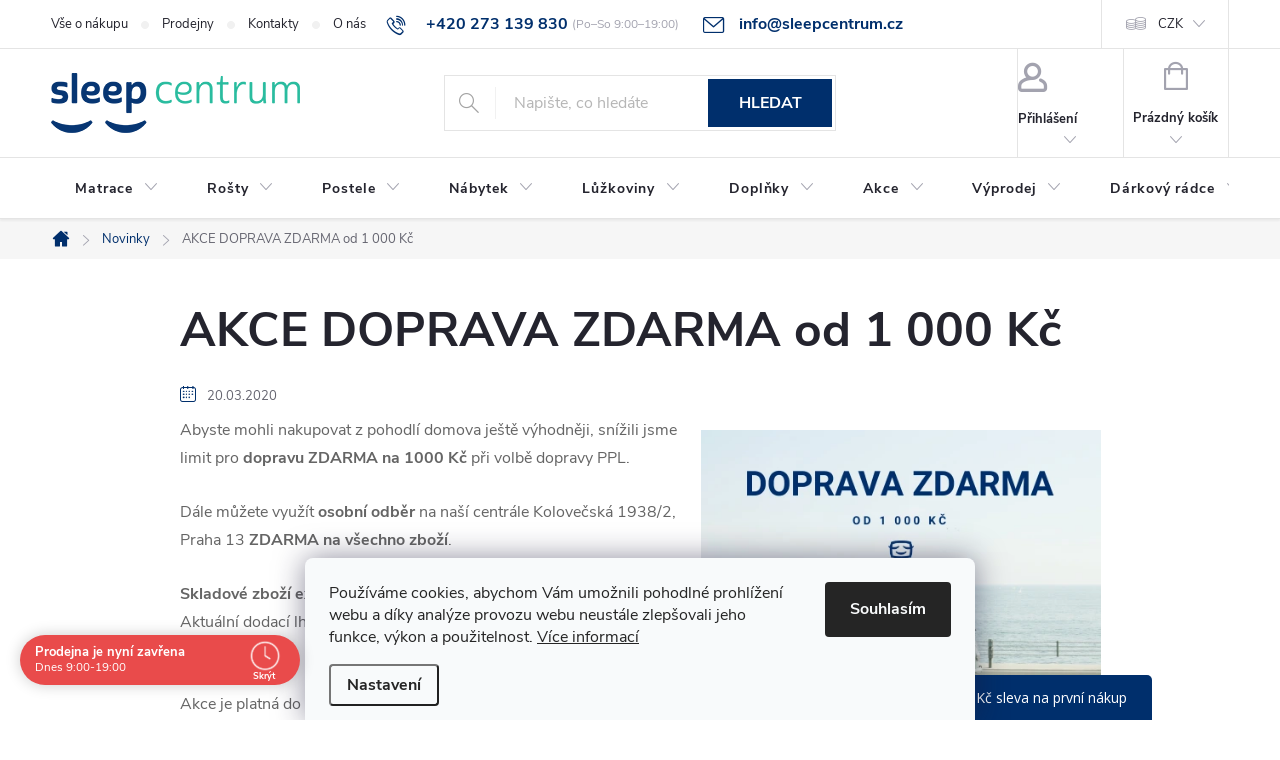

--- FILE ---
content_type: text/html; charset=utf-8
request_url: https://www.sleepcentrum.cz/nase-novinky/akce-doprava-zdarma-od-1--000-kc/
body_size: 32438
content:
<!doctype html><html lang="cs" dir="ltr" class="header-background-light external-fonts-loaded"><head><meta charset="utf-8" /><meta name="viewport" content="width=device-width,initial-scale=1" /><title>AKCE DOPRAVA ZDARMA od 1 000 Kč - Sleep Centrum</title><link rel="preconnect" href="https://cdn.myshoptet.com" /><link rel="dns-prefetch" href="https://cdn.myshoptet.com" /><link rel="preload" href="https://cdn.myshoptet.com/prj/dist/master/cms/libs/jquery/jquery-1.11.3.min.js" as="script" /><link href="https://cdn.myshoptet.com/prj/dist/master/cms/templates/frontend_templates/shared/css/font-face/source-sans-3.css" rel="stylesheet"><link href="https://cdn.myshoptet.com/prj/dist/master/cms/templates/frontend_templates/shared/css/font-face/exo-2.css" rel="stylesheet"><script>
dataLayer = [];
dataLayer.push({'shoptet' : {
    "pageId": 1596,
    "pageType": "article",
    "currency": "CZK",
    "currencyInfo": {
        "decimalSeparator": ",",
        "exchangeRate": 1,
        "priceDecimalPlaces": 0,
        "symbol": "K\u010d",
        "symbolLeft": 0,
        "thousandSeparator": " "
    },
    "language": "cs",
    "projectId": 11832,
    "cartInfo": {
        "id": null,
        "freeShipping": false,
        "freeShippingFrom": 0,
        "leftToFreeGift": {
            "formattedPrice": "0 K\u010d",
            "priceLeft": 0
        },
        "freeGift": false,
        "leftToFreeShipping": {
            "priceLeft": 0,
            "dependOnRegion": 0,
            "formattedPrice": "0 K\u010d"
        },
        "discountCoupon": [],
        "getNoBillingShippingPrice": {
            "withoutVat": 0,
            "vat": 0,
            "withVat": 0
        },
        "cartItems": [],
        "taxMode": "ORDINARY"
    },
    "cart": [],
    "customer": {
        "priceRatio": 1,
        "priceListId": 1,
        "groupId": null,
        "registered": false,
        "mainAccount": false
    }
}});
dataLayer.push({'cookie_consent' : {
    "marketing": "denied",
    "analytics": "denied"
}});
document.addEventListener('DOMContentLoaded', function() {
    shoptet.consent.onAccept(function(agreements) {
        if (agreements.length == 0) {
            return;
        }
        dataLayer.push({
            'cookie_consent' : {
                'marketing' : (agreements.includes(shoptet.config.cookiesConsentOptPersonalisation)
                    ? 'granted' : 'denied'),
                'analytics': (agreements.includes(shoptet.config.cookiesConsentOptAnalytics)
                    ? 'granted' : 'denied')
            },
            'event': 'cookie_consent'
        });
    });
});
</script>

<!-- Google Tag Manager -->
<script>(function(w,d,s,l,i){w[l]=w[l]||[];w[l].push({'gtm.start':
new Date().getTime(),event:'gtm.js'});var f=d.getElementsByTagName(s)[0],
j=d.createElement(s),dl=l!='dataLayer'?'&l='+l:'';j.async=true;j.src=
'https://www.googletagmanager.com/gtm.js?id='+i+dl;f.parentNode.insertBefore(j,f);
})(window,document,'script','dataLayer','GTM-5LRVT9');</script>
<!-- End Google Tag Manager -->

<meta property="og:type" content="article"><meta property="og:site_name" content="sleepcentrum.cz"><meta property="og:url" content="https://www.sleepcentrum.cz/nase-novinky/akce-doprava-zdarma-od-1--000-kc/"><meta property="og:title" content="AKCE DOPRAVA ZDARMA od 1 000 Kč - Sleep Centrum"><meta name="author" content="Sleep Centrum"><meta name="web_author" content="Shoptet.cz"><meta name="dcterms.rightsHolder" content="www.sleepcentrum.cz"><meta name="robots" content="index,follow"><meta property="og:image" content="https://cdn.myshoptet.com/usr/www.sleepcentrum.cz/user/front_images/ogImage/hp.png?t=1768629225"><meta property="og:description" content="Kvalitní AKCE DOPRAVA ZDARMA od 1 000 Kč od Sleep Centrum. Podívejte se na naše AKCE DOPRAVA ZDARMA od 1 000 Kč a poznejte prožitek z kvalitního spaní, které Vám Sleep Centrum nabízí."><meta name="description" content="Kvalitní AKCE DOPRAVA ZDARMA od 1 000 Kč od Sleep Centrum. Podívejte se na naše AKCE DOPRAVA ZDARMA od 1 000 Kč a poznejte prožitek z kvalitního spaní, které Vám Sleep Centrum nabízí."><meta property="article:published_time" content="20.03.2020"><meta property="article:section" content="AKCE DOPRAVA ZDARMA od 1 000 Kč"><style>:root {--color-primary: #002F6C;--color-primary-h: 214;--color-primary-s: 100%;--color-primary-l: 21%;--color-primary-hover: #002F6C;--color-primary-hover-h: 214;--color-primary-hover-s: 100%;--color-primary-hover-l: 21%;--color-secondary: #00C19F;--color-secondary-h: 169;--color-secondary-s: 100%;--color-secondary-l: 38%;--color-secondary-hover: #009F83;--color-secondary-hover-h: 169;--color-secondary-hover-s: 100%;--color-secondary-hover-l: 31%;--color-tertiary: #e3e3e3;--color-tertiary-h: 0;--color-tertiary-s: 0%;--color-tertiary-l: 89%;--color-tertiary-hover: #f6f6f6;--color-tertiary-hover-h: 0;--color-tertiary-hover-s: 0%;--color-tertiary-hover-l: 96%;--color-header-background: #ffffff;--template-font: "Source Sans 3";--template-headings-font: "Exo 2";--header-background-url: url("[data-uri]");--cookies-notice-background: #F8FAFB;--cookies-notice-color: #252525;--cookies-notice-button-hover: #27263f;--cookies-notice-link-hover: #3b3a5f;--templates-update-management-preview-mode-content: "Náhled aktualizací šablony je aktivní pro váš prohlížeč."}</style>
    <script>var shoptet = shoptet || {};</script>
    <script src="https://cdn.myshoptet.com/prj/dist/master/shop/dist/main-3g-header.js.05f199e7fd2450312de2.js"></script>
<!-- User include --><!-- service 776(417) html code header -->
<link type="text/css" rel="stylesheet" media="all"  href="https://cdn.myshoptet.com/usr/paxio.myshoptet.com/user/documents/blank/style.css?v1602546"/>
<link href="https://cdn.myshoptet.com/prj/dist/master/shop/dist/font-shoptet-11.css.62c94c7785ff2cea73b2.css" rel="stylesheet">
<link href="https://cdn.myshoptet.com/usr/paxio.myshoptet.com/user/documents/blank/ikony.css?v9" rel="stylesheet">
<link type="text/css" rel="stylesheet" media="screen"  href="https://cdn.myshoptet.com/usr/paxio.myshoptet.com/user/documents/blank/preklady.css?v27" />
<link rel="stylesheet" href="https://cdn.myshoptet.com/usr/paxio.myshoptet.com/user/documents/blank/Slider/slick.css" />
<link rel="stylesheet" href="https://cdn.myshoptet.com/usr/paxio.myshoptet.com/user/documents/blank/Slider/slick-theme.css?v4" />
<link rel="stylesheet" href="https://cdn.myshoptet.com/usr/paxio.myshoptet.com/user/documents/blank/Slider/slick-classic.css?v3" />

<!-- api 427(81) html code header -->
<link rel="stylesheet" href="https://cdn.myshoptet.com/usr/api2.dklab.cz/user/documents/_doplnky/instagram/11832/17/11832_17.css" type="text/css" /><style>
        :root {
            --dklab-instagram-header-color: #000000;  
            --dklab-instagram-header-background: #DDDDDD;  
            --dklab-instagram-font-weight: 700;
            --dklab-instagram-font-size: 180%;
            --dklab-instagram-logoUrl: url(https://cdn.myshoptet.com/usr/api2.dklab.cz/user/documents/_doplnky/instagram/img/logo-duha.png); 
            --dklab-instagram-logo-size-width: 40px;
            --dklab-instagram-logo-size-height: 40px;                        
            --dklab-instagram-hover-content: "\e903";                        
            --dklab-instagram-padding: 1px;                        
            --dklab-instagram-border-color: #888888;
            
        }
        </style>
<!-- api 690(337) html code header -->
<script>var ophWidgetData={"lang":"cs","link":"https:\/\/www.sleepcentrum.cz\/vse-o-nakupu\/prodejny\/","logo":true,"expanded":true,"lunchShow":false,"checkHoliday":true,"showNextWeek":false,"showWidgetStart":"00:00","showWidgetEnd":"23:59","beforeOpenStore":"60","beforeCloseStore":"30","openingHours":[{"day":1,"openHour":"09:00","closeHour":"19:00","openPause":"","closePause":"","closed":false},{"day":2,"openHour":"09:00","closeHour":"19:00","openPause":"","closePause":"","closed":false},{"day":3,"openHour":"09:00","closeHour":"19:00","openPause":"","closePause":"","closed":false},{"day":4,"openHour":"09:00","closeHour":"19:00","openPause":"","closePause":"","closed":false},{"day":5,"openHour":"09:00","closeHour":"19:00","openPause":"","closePause":"","closed":false},{"day":6,"openHour":"09:00","closeHour":"19:00","openPause":"","closePause":"","closed":false,"staticHourText":""},{"day":7,"openHour":"10:00","closeHour":"16:00","openPause":"","closePause":"","closed":false}],"excludes":[{"date":"2025-12-23","openHour":"","closeHour":"","openPause":"","closePause":"","closed":true,"text":""},{"date":"2025-12-27","openHour":"","closeHour":"","openPause":"","closePause":"","closed":true,"text":""},{"date":"2025-12-31","openHour":"","closeHour":"","openPause":"","closePause":"","closed":true,"text":""}],"holidayList":["01-01","01-05","08-05","05-07","06-07","28-09","28-10","17-11","24-12","25-12","26-12"],"todayLongFormat":false,"logoFilemanager":"","colors":{"bg_header_color":"","bg_logo_color":"","bg_title_color":"","bg_preopen_color":"#002f6c","bg_open_color":"#00c19f","bg_pause_color":"#ff9800","bg_preclose_color":"#ff6f00","bg_close_color":"#e94b4b","color_exception_day":"#e94b4b"},"address":"<p style=\"text-align: center; font-weight: bold; color: #002f6c; font-size: 11px;\">\nOtev\u00edrac\u00ed doba plat\u00ed pouze pro prodejnu na Praze 5. Na Praze 9 je odli\u0161n\u00e1 <a href=\"\/vse-o-nakupu\/prodejna-praha-9\/\" style=\"text-decoration: underline;\"> otev\u00edrac\u00ed doba<\/a>.\n<\/p>","icon":"icon-03","bottomPosition":"30","showDetailOnExpand":false,"hideOnCheckout":true,"weekTurnOff":[],"directPosition":"ltr"}</script>
<!-- api 709(355) html code header -->
<script>
  const PWJS = {};
</script>

<script src=https://app.productwidgets.cz/pwjs.js></script>



<!-- api 1117(741) html code header -->
<link rel="stylesheet" href="https://cdn.myshoptet.com/usr/api2.dklab.cz/user/documents/_doplnky/faviExtra/11832/5/11832_5.css" type="text/css" /><style></style>
        <script type="text/javascript">
            window.faviPartnerEventsTracking = window.faviPartnerEventsTracking || function() {
            window.faviPartnerEventsTracking.queue.push(arguments);};
            window.faviPartnerEventsTracking.queue = window.faviPartnerEventsTracking.queue || [];            
            window.faviPartnerEventsTracking("init", "czoe2fx2uoqd9d2z62xgnb2k561wrjgy", {debug: false,});                
            </script>
<!-- api 473(125) html code header -->

                <style>
                    #order-billing-methods .radio-wrapper[data-guid="849d97c6-9b1f-11ed-8eb3-0cc47a6c92bc"]:not(.cggooglepay), #order-billing-methods .radio-wrapper[data-guid="8e0ab7a5-66d4-11eb-a065-0cc47a6c92bc"]:not(.cgapplepay) {
                        display: none;
                    }
                </style>
                <script type="text/javascript">
                    document.addEventListener('DOMContentLoaded', function() {
                        if (getShoptetDataLayer('pageType') === 'billingAndShipping') {
                            
                try {
                    if (window.ApplePaySession && window.ApplePaySession.canMakePayments()) {
                        document.querySelector('#order-billing-methods .radio-wrapper[data-guid="8e0ab7a5-66d4-11eb-a065-0cc47a6c92bc"]').classList.add('cgapplepay');
                    }
                } catch (err) {} 
            
                            
                const cgBaseCardPaymentMethod = {
                        type: 'CARD',
                        parameters: {
                            allowedAuthMethods: ["PAN_ONLY", "CRYPTOGRAM_3DS"],
                            allowedCardNetworks: [/*"AMEX", "DISCOVER", "INTERAC", "JCB",*/ "MASTERCARD", "VISA"]
                        }
                };
                
                function cgLoadScript(src, callback)
                {
                    var s,
                        r,
                        t;
                    r = false;
                    s = document.createElement('script');
                    s.type = 'text/javascript';
                    s.src = src;
                    s.onload = s.onreadystatechange = function() {
                        if ( !r && (!this.readyState || this.readyState == 'complete') )
                        {
                            r = true;
                            callback();
                        }
                    };
                    t = document.getElementsByTagName('script')[0];
                    t.parentNode.insertBefore(s, t);
                } 
                
                function cgGetGoogleIsReadyToPayRequest() {
                    return Object.assign(
                        {},
                        {
                            apiVersion: 2,
                            apiVersionMinor: 0
                        },
                        {
                            allowedPaymentMethods: [cgBaseCardPaymentMethod]
                        }
                    );
                }

                function onCgGooglePayLoaded() {
                    let paymentsClient = new google.payments.api.PaymentsClient({environment: 'PRODUCTION'});
                    paymentsClient.isReadyToPay(cgGetGoogleIsReadyToPayRequest()).then(function(response) {
                        if (response.result) {
                            document.querySelector('#order-billing-methods .radio-wrapper[data-guid="849d97c6-9b1f-11ed-8eb3-0cc47a6c92bc"]').classList.add('cggooglepay');	 	 	 	 	 
                        }
                    })
                    .catch(function(err) {});
                }
                
                cgLoadScript('https://pay.google.com/gp/p/js/pay.js', onCgGooglePayLoaded);
            
                        }
                    });
                </script> 
                
<!-- api 1501(1113) html code header -->
<link rel="stylesheet" href="https://cdn.myshoptet.com/usr/api2.dklab.cz/user/documents/_doplnky/filtry/11832/12/11832_12.css" type="text/css" /><style>:root { 
            --dklab-filters-active-color: #00C19F; 
            --dklab-filters-active-foreground-color: #FFFFFF; 
            --dklab-filters-slider-color: #00C19F; 
            --dklab-filters-show-filter-foreground-color: #FFFFFF; 
            --dklab-filters-show-filter-background-color: #00C19F; 
            --dklab-filters-show-filter-edges-size: 10px 25px;
            --dklab-filters-show-filter-align: center;
            --dklab-filters-show-filter-align-desktop: flex-start;
        } 
                .filter-section form.dkLab-parameter fieldset div.div--collapsable:nth-child(+n+8),
                .filter-section form.dkLab-parameter-special fieldset div.div--collapsable:nth-child(+n+7) {
                    display: none;
                } 
                .filter-section form.dkLab-parameter.dkLab-parameter--show fieldset div.div--collapsable:nth-child(+n+8),
                .filter-section form.dkLab-parameter-special.dkLab-parameter-special--show fieldset div.div--collapsable:nth-child(+n+7) {
                    display: block;
                }</style>
<!-- service 427(81) html code header -->
<link rel="stylesheet" href="https://cdn.myshoptet.com/usr/api2.dklab.cz/user/documents/_doplnky/instagram/font/instagramplus.css" type="text/css" />

<!-- service 553(201) html code header -->
<script src="https://shoptet.platimpak.cz/front/frontAction.js" 
onload="dispatchFrontAction('Classic', 'shoptet.platimpak.cz')"></script>


<!-- service 659(306) html code header -->
<link rel="stylesheet" type="text/css" href="https://cdn.myshoptet.com/usr/fvstudio.myshoptet.com/user/documents/showmore/fv-studio-app-showmore.css?v=21.10.1">

<!-- service 690(337) html code header -->
<link href="https://cdn.myshoptet.com/usr/mcore.myshoptet.com/user/documents/upload/addon01/ophWidget.min.css?v=1.6.9" rel="stylesheet" />


<!-- service 417(71) html code header -->
<style>
@media screen and (max-width: 767px) {
body.sticky-mobile:not(.paxio-merkur):not(.venus) .dropdown {display: none !important;}
body.sticky-mobile:not(.paxio-merkur):not(.venus) .languagesMenu{right: 98px; position: absolute;}
body.sticky-mobile:not(.paxio-merkur):not(.venus) .languagesMenu .caret{display: none !important;}
body.sticky-mobile:not(.paxio-merkur):not(.venus) .languagesMenu.open .languagesMenu__content {display: block;right: 0;left: auto;}
.template-12 #header .site-name {max-width: 40% !important;}
}
@media screen and (-ms-high-contrast: active), (-ms-high-contrast: none) {
.template-12 #header {position: fixed; width: 100%;}
.template-12 #content-wrapper.content-wrapper{padding-top: 80px;}
}
.sticky-mobile #header-image{display: none;}
@media screen and (max-width: 640px) {
.template-04.sticky-mobile #header-cart{position: fixed;top: 3px;right: 92px;}
.template-04.sticky-mobile #header-cart::before {font-size: 32px;}
.template-04.sticky-mobile #header-cart strong{display: none;}
}
@media screen and (min-width: 641px) {
.dklabGarnet #main-wrapper {overflow: visible !important;}
}
.dklabGarnet.sticky-mobile #logo img {top: 0 !important;}
@media screen and (min-width: 768px){
.top-navigation-bar .site-name {display: none;}
}
/*NOVÁ VERZE MOBILNÍ HLAVIČKY*/
@media screen and (max-width: 767px){
.scrolled-down body:not(.ordering-process):not(.search-window-visible) .top-navigation-bar {transform: none !important;}
.scrolled-down body:not(.ordering-process):not(.search-window-visible) #header .site-name {transform: none !important;}
.scrolled-down body:not(.ordering-process):not(.search-window-visible) #header .cart-count {transform: none !important;}
.scrolled-down #header {transform: none !important;}

body.template-11.mobile-header-version-1:not(.paxio-merkur):not(.venus) .top-navigation-bar .site-name{display: none !important;}
body.template-11.mobile-header-version-1:not(.paxio-merkur):not(.venus) #header .cart-count {top: -39px !important;position: absolute !important;}
.template-11.sticky-mobile.mobile-header-version-1 .responsive-tools > a[data-target="search"] {visibility: visible;}
.template-12.mobile-header-version-1 #header{position: fixed !important;}
.template-09.mobile-header-version-1.sticky-mobile .top-nav .subnav-left {visibility: visible;}
}

/*Disco*/
@media screen and (min-width: 768px){
.template-13:not(.jupiter) #header, .template-14 #header{position: sticky;top: 0;z-index: 8;}
.template-14.search-window-visible #header{z-index: 9999;}
body.navigation-hovered::before {z-index: 7;}
/*
.template-13 .top-navigation-bar{z-index: 10000;}
.template-13 .popup-widget {z-index: 10001;}
*/
.scrolled .template-13 #header, .scrolled .template-14 #header{box-shadow: 0 2px 10px rgba(0,0,0,0.1);}
.search-focused::before{z-index: 8;}
.top-navigation-bar{z-index: 9;position: relative;}
.paxio-merkur.top-navigation-menu-visible #header .search-form .form-control {z-index: 1;}
.paxio-merkur.top-navigation-menu-visible .search-form::before {z-index: 1;}
.scrolled .popup-widget.cart-widget {position: fixed;top: 68px !important;}

/* MERKUR */
.paxio-merkur.sticky-mobile.template-11 #oblibeneBtn{line-height: 70px !important;}
}


/* VENUS */
@media screen and (min-width: 768px){
.venus.sticky-mobile:not(.ordering-process) #header {position: fixed !important;width: 100%;transform: none !important;translate: none !important;box-shadow: 0 2px 10px rgba(0,0,0,0.1);visibility: visible !important;opacity: 1 !important;}
.venus.sticky-mobile:not(.ordering-process) .overall-wrapper{padding-top: 160px;}
.venus.sticky-mobile.type-index:not(.ordering-process) .overall-wrapper{padding-top: 85px;}
.venus.sticky-mobile:not(.ordering-process) #content-wrapper.content-wrapper {padding-top: 0 !important;}
}
@media screen and (max-width: 767px){
.template-14 .top-navigation-bar > .site-name{display: none !important;}
.template-14 #header .header-top .header-top-wrapper .site-name{margin: 0;}
}
/* JUPITER */
@media screen and (max-width: 767px){
.scrolled-down body.jupiter:not(.ordering-process):not(.search-window-visible) #header .site-name {-webkit-transform: translateX(-50%) !important;transform: translateX(-50%) !important;}
}
@media screen and (min-width: 768px){
.jupiter.sticky-header #header::after{display: none;}
.jupiter.sticky-header #header{position: fixed; top: 0; width: 100%;z-index: 99;}
.jupiter.sticky-header.ordering-process #header{position: relative;}
.jupiter.sticky-header .overall-wrapper{padding-top: 182px;}
.jupiter.sticky-header.ordering-process .overall-wrapper{padding-top: 0;}
.jupiter.sticky-header #header .header-top {height: 80px;}
}
</style>
<!-- project html code header -->
<!--start favicony-->
<link rel="apple-touch-icon" sizes="180x180" href="/user/documents/apple-touch-icon.png?v2=2bAO0ymMep">
<link rel="icon" type="image/png" sizes="32x32" href="/user/documents/favicon-32x32.png?v2=2bAO0ymMep">
<link rel="icon" type="image/png" sizes="194x194" href="/user/documents/favicon-194x194.png?v2=2bAO0ymMep">
<link rel="icon" type="image/png" sizes="192x192" href="/user/documents/android-chrome-192x192.png?v2=2bAO0ymMep">
<link rel="icon" type="image/png" sizes="16x16" href="/user/documents/favicon-16x16.png?v2=2bAO0ymMep">
<link rel="manifest" href="/user/documents/site.webmanifest?v2=2bAO0ymMep">
<link rel="mask-icon" href="/user/documents/safari-pinned-tab.svg?v2=2bAO0ymMep" color="#002f6c">
<link rel="shortcut icon" href="/user/documents/favicon.ico?v2=2bAO0ymMep">
<meta name="msapplication-TileColor" content="#ffc40d">
<meta name="msapplication-config" content="/user/documents/browserconfig.xml?v2=2bAO0ymMep">
<meta name="theme-color" content="#ffffff">
<meta name="google-site-verification" content="FHaZGP7oC3KF51a8N3iqjqvtX9WWpavZZIWqre0T9pw" />
<!--konec favicony-->
<!--start přejmenování novinek z blogu na HP-->
<style> .blog-hp::before{content: "Zajímavé články";} </style>
<!--konec přejmenování-->
<style>
@media screen and (min-width: 1200px){
#checkoutSidebar.fixed .cart-content{width: 309.6px;}
}
@media screen and (min-width: 1440px){
#checkoutSidebar.fixed .cart-content{width: 332.25px;}
}
@media screen and (min-width: 1200px){
.top-navigation-bar .project-email {display: inline-block;font-size: 16px;font-weight: bold;margin-left: 24px;color: var(--color-primary);}
a.project-email::before {content: '\e910';font-size: 16px;}
}
@media screen and (min-width: 360px) and (max-width: 767px){
.top-navigation-contacts{display: block !important;}
.top-navigation-contacts .project-phone{display: none !important;}
.top-navigation-contacts .project-email{display: block !important;position: absolute;right: 164px;top: 15px;color: #A3A3AF;}
a.project-email::before {content: '\e910';}
.top-navigation-contacts .project-email span{display: none;}
}
@media screen and (min-width: 992px){
.id--16 #checkoutSidebar.fixed .order-summary-item.price{position: fixed; top: 0;width: 248.633px;margin-top: 0;border-left: 1px solid #e4e4e4; border-right: 1px solid #e4e4e4;}
.id--16 #checkoutSidebar.fixed .next-step{top: 110.4px; position: fixed;width: 248.633px;}
.id--16 #checkoutSidebar.fixed .next-step-back{position: fixed; top: 191.2px;width: 248.633px;}
}
@media screen and (min-width: 1200px){
.id--16 #checkoutSidebar.fixed .order-summary-item.price, .id--16 #checkoutSidebar.fixed .next-step, .id--16 #checkoutSidebar.fixed .next-step-back{width: 308.15px;}
}
@media screen and (min-width: 1440px){
.id--16 #checkoutSidebar.fixed .order-summary-item.price, .id--16 #checkoutSidebar.fixed .next-step, .id--16 #checkoutSidebar.fixed .next-step-back{width: 330.65px;}
}
@media screen and (min-width: 768px){
.top-navigation-bar .project-phone::after {color: #656565;font-weight: 400;font-size: 12px;margin-left: 4px;display: inline-block;vertical-align: top;}
.top-navigation-contacts{flex: 1 1 60% !important;}
/* DOBA VOLÁNÍ - ZAČÁTEK */
.top-navigation-bar .project-phone::after{content: "(Po–So 9:00–19:00)";font-size: 12px;font-weight: normal;color: #A3A3AF;}
/* DOBA VOLÁNÍ - KONEC*/
}
</style>
<!-- project html code header -->
<meta name="facebook-domain-verification" content="u8cmd7t1qm9p6j78368ejnfrj9o1qd" />


<link rel="stylesheet" href="https://www.izora.cz/shoptet-assets/sleepcentrum/code.css?v=009">

<style>
.in-vyber-matrace main iframe {
	overflow: auto !important;
	}

</style>
<!— Global site tag (etag.js) - ecomtrack.io analytics —>
  <script async src="https://api.ecomtrack.io/v1/tag/script?id=1d8ffc416ffc&p=4&v=2.3.0"></script>
  <script>
    window.edata = window.edata || [];
    function etag(){edata.push(arguments);}
  </script>

<style>
:root {
/* Nastavenie štýlov, farieb*/
--contact-form-border-radius: 10px;
--contact-form-BG: #000000;
--contact-form-BG-hover: #DD0F43;
--contact-form-title-color: #ffffff;
--contact-form-text-color: #ffffff;
--contact-form-link-color: #ffffff;
--contact-form-icon-color: #ffffff;
--contact-form-border-color: #000000;
}
</style>

<meta name="seznam-wmt" content="Hyk5r08DNwmE0DyeSFuVSWzvlN3s7HDA" />
<!-- /User include --><link rel="canonical" href="https://www.sleepcentrum.cz/nase-novinky/akce-doprava-zdarma-od-1--000-kc/" />    <script>
        var _hwq = _hwq || [];
        _hwq.push(['setKey', '36FC81FBF6352D4D8B08686C7C9372FF']);
        _hwq.push(['setTopPos', '215']);
        _hwq.push(['showWidget', '21']);
        (function() {
            var ho = document.createElement('script');
            ho.src = 'https://cz.im9.cz/direct/i/gjs.php?n=wdgt&sak=36FC81FBF6352D4D8B08686C7C9372FF';
            var s = document.getElementsByTagName('script')[0]; s.parentNode.insertBefore(ho, s);
        })();
    </script>
<script>!function(){var t={9196:function(){!function(){var t=/\[object (Boolean|Number|String|Function|Array|Date|RegExp)\]/;function r(r){return null==r?String(r):(r=t.exec(Object.prototype.toString.call(Object(r))))?r[1].toLowerCase():"object"}function n(t,r){return Object.prototype.hasOwnProperty.call(Object(t),r)}function e(t){if(!t||"object"!=r(t)||t.nodeType||t==t.window)return!1;try{if(t.constructor&&!n(t,"constructor")&&!n(t.constructor.prototype,"isPrototypeOf"))return!1}catch(t){return!1}for(var e in t);return void 0===e||n(t,e)}function o(t,r,n){this.b=t,this.f=r||function(){},this.d=!1,this.a={},this.c=[],this.e=function(t){return{set:function(r,n){u(c(r,n),t.a)},get:function(r){return t.get(r)}}}(this),i(this,t,!n);var e=t.push,o=this;t.push=function(){var r=[].slice.call(arguments,0),n=e.apply(t,r);return i(o,r),n}}function i(t,n,o){for(t.c.push.apply(t.c,n);!1===t.d&&0<t.c.length;){if("array"==r(n=t.c.shift()))t:{var i=n,a=t.a;if("string"==r(i[0])){for(var f=i[0].split("."),s=f.pop(),p=(i=i.slice(1),0);p<f.length;p++){if(void 0===a[f[p]])break t;a=a[f[p]]}try{a[s].apply(a,i)}catch(t){}}}else if("function"==typeof n)try{n.call(t.e)}catch(t){}else{if(!e(n))continue;for(var l in n)u(c(l,n[l]),t.a)}o||(t.d=!0,t.f(t.a,n),t.d=!1)}}function c(t,r){for(var n={},e=n,o=t.split("."),i=0;i<o.length-1;i++)e=e[o[i]]={};return e[o[o.length-1]]=r,n}function u(t,o){for(var i in t)if(n(t,i)){var c=t[i];"array"==r(c)?("array"==r(o[i])||(o[i]=[]),u(c,o[i])):e(c)?(e(o[i])||(o[i]={}),u(c,o[i])):o[i]=c}}window.DataLayerHelper=o,o.prototype.get=function(t){var r=this.a;t=t.split(".");for(var n=0;n<t.length;n++){if(void 0===r[t[n]])return;r=r[t[n]]}return r},o.prototype.flatten=function(){this.b.splice(0,this.b.length),this.b[0]={},u(this.a,this.b[0])}}()}},r={};function n(e){var o=r[e];if(void 0!==o)return o.exports;var i=r[e]={exports:{}};return t[e](i,i.exports,n),i.exports}n.n=function(t){var r=t&&t.__esModule?function(){return t.default}:function(){return t};return n.d(r,{a:r}),r},n.d=function(t,r){for(var e in r)n.o(r,e)&&!n.o(t,e)&&Object.defineProperty(t,e,{enumerable:!0,get:r[e]})},n.o=function(t,r){return Object.prototype.hasOwnProperty.call(t,r)},function(){"use strict";n(9196)}()}();</script>    <!-- Global site tag (gtag.js) - Google Analytics -->
    <script async src="https://www.googletagmanager.com/gtag/js?id=G-FE6XC8ZQ4N"></script>
    <script>
        
        window.dataLayer = window.dataLayer || [];
        function gtag(){dataLayer.push(arguments);}
        

                    console.debug('default consent data');

            gtag('consent', 'default', {"ad_storage":"denied","analytics_storage":"denied","ad_user_data":"denied","ad_personalization":"denied","wait_for_update":500});
            dataLayer.push({
                'event': 'default_consent'
            });
        
        gtag('js', new Date());

        
                gtag('config', 'G-FE6XC8ZQ4N', {"groups":"GA4","send_page_view":false,"content_group":"article","currency":"CZK","page_language":"cs"});
        
                gtag('config', 'AW-969319142', {"allow_enhanced_conversions":true});
        
        
        
        
        
                    gtag('event', 'page_view', {"send_to":"GA4","page_language":"cs","content_group":"article","currency":"CZK"});
        
        
        
        
        
        
        
        
        
        
        
        
        
        document.addEventListener('DOMContentLoaded', function() {
            if (typeof shoptet.tracking !== 'undefined') {
                for (var id in shoptet.tracking.bannersList) {
                    gtag('event', 'view_promotion', {
                        "send_to": "UA",
                        "promotions": [
                            {
                                "id": shoptet.tracking.bannersList[id].id,
                                "name": shoptet.tracking.bannersList[id].name,
                                "position": shoptet.tracking.bannersList[id].position
                            }
                        ]
                    });
                }
            }

            shoptet.consent.onAccept(function(agreements) {
                if (agreements.length !== 0) {
                    console.debug('gtag consent accept');
                    var gtagConsentPayload =  {
                        'ad_storage': agreements.includes(shoptet.config.cookiesConsentOptPersonalisation)
                            ? 'granted' : 'denied',
                        'analytics_storage': agreements.includes(shoptet.config.cookiesConsentOptAnalytics)
                            ? 'granted' : 'denied',
                                                                                                'ad_user_data': agreements.includes(shoptet.config.cookiesConsentOptPersonalisation)
                            ? 'granted' : 'denied',
                        'ad_personalization': agreements.includes(shoptet.config.cookiesConsentOptPersonalisation)
                            ? 'granted' : 'denied',
                        };
                    console.debug('update consent data', gtagConsentPayload);
                    gtag('consent', 'update', gtagConsentPayload);
                    dataLayer.push(
                        { 'event': 'update_consent' }
                    );
                }
            });
        });
    </script>
</head><body class="desktop id-1596 in-nase-novinky template-11 type-post one-column-body columns-3 blank-mode blank-mode-css ums_forms_redesign--off ums_a11y_category_page--on ums_discussion_rating_forms--off ums_flags_display_unification--on ums_a11y_login--on mobile-header-version-0">
        <div id="fb-root"></div>
        <script>
            window.fbAsyncInit = function() {
                FB.init({
//                    appId            : 'your-app-id',
                    autoLogAppEvents : true,
                    xfbml            : true,
                    version          : 'v19.0'
                });
            };
        </script>
        <script async defer crossorigin="anonymous" src="https://connect.facebook.net/cs_CZ/sdk.js"></script><script>
var dataHelper = new DataLayerHelper(dataLayer);
// Page type is one of:
//     checkout: cart, billingAndShipping, customerDetails, thankYou
//     other:    homepage, article, category, productDetail, section
var pageType = dataHelper.get('shoptet.pageType');

// On any page, you can check for content of cart.
// It contains pairs productCode => itemCount
var cart = dataHelper.get('shoptet.cart');

// Different page types have different data available
if (pageType == "productDetail") {
  dataLayer.push({
    // We show how to change delimiter if needed
    'hierarchy' : dataHelper.get('shoptet.product.currentCategory').split(' \| ').join(':')
  });
}
if (pageType == "thankYou") {
  dataLayer.push({
    'transactionId' : dataHelper.get('shoptet.order.orderNo'),
    'transactionAffiliation' : dataHelper.get('shoptet.order.storeName'),
    'transactionTotal' : dataHelper.get('shoptet.order.total'),
    'transactionShipping' : dataHelper.get('shoptet.order.shipping'),
    'transactionTax' : dataHelper.get('shoptet.order.tax'),
    // shoptet.order.content has variables required by GA transaction tracking
    'transactionProducts' : dataHelper.get('shoptet.order.content')
  });
}
</script>

<!-- Google Tag Manager (noscript) -->
<noscript><iframe src="https://www.googletagmanager.com/ns.html?id=GTM-5LRVT9"
height="0" width="0" style="display:none;visibility:hidden"></iframe></noscript>
<!-- End Google Tag Manager (noscript) -->

    <div class="siteCookies siteCookies--bottom siteCookies--light js-siteCookies" role="dialog" data-testid="cookiesPopup" data-nosnippet>
        <div class="siteCookies__form">
            <div class="siteCookies__content">
                <div class="siteCookies__text">
                    Používáme cookies, abychom Vám umožnili pohodlné prohlížení webu a díky analýze provozu webu neustále zlepšovali jeho funkce, výkon a použitelnost. <a href="/zasady-pouzivani-souboru-cookies/" target="_blank" rel="noopener noreferrer">Více informací</a>
                </div>
                <p class="siteCookies__links">
                    <button class="siteCookies__link js-cookies-settings" aria-label="Nastavení cookies" data-testid="cookiesSettings">Nastavení</button>
                </p>
            </div>
            <div class="siteCookies__buttonWrap">
                                <button class="siteCookies__button js-cookiesConsentSubmit" value="all" aria-label="Přijmout cookies" data-testid="buttonCookiesAccept">Souhlasím</button>
            </div>
        </div>
        <script>
            document.addEventListener("DOMContentLoaded", () => {
                const siteCookies = document.querySelector('.js-siteCookies');
                document.addEventListener("scroll", shoptet.common.throttle(() => {
                    const st = document.documentElement.scrollTop;
                    if (st > 1) {
                        siteCookies.classList.add('siteCookies--scrolled');
                    } else {
                        siteCookies.classList.remove('siteCookies--scrolled');
                    }
                }, 100));
            });
        </script>
    </div>
<a href="#content" class="skip-link sr-only">Přejít na obsah</a><div class="overall-wrapper"><div class="user-action"><div class="container">
    <div class="user-action-in">
                    <div id="login" class="user-action-login popup-widget login-widget" role="dialog" aria-labelledby="loginHeading">
        <div class="popup-widget-inner">
                            <h2 id="loginHeading">Přihlášení k vašemu účtu</h2><div id="customerLogin"><form action="/action/Customer/Login/" method="post" id="formLoginIncluded" class="csrf-enabled formLogin" data-testid="formLogin"><input type="hidden" name="referer" value="" /><div class="form-group"><div class="input-wrapper email js-validated-element-wrapper no-label"><input type="email" name="email" class="form-control" autofocus placeholder="E-mailová adresa (např. jan@novak.cz)" data-testid="inputEmail" autocomplete="email" required /></div></div><div class="form-group"><div class="input-wrapper password js-validated-element-wrapper no-label"><input type="password" name="password" class="form-control" placeholder="Heslo" data-testid="inputPassword" autocomplete="current-password" required /><span class="no-display">Nemůžete vyplnit toto pole</span><input type="text" name="surname" value="" class="no-display" /></div></div><div class="form-group"><div class="login-wrapper"><button type="submit" class="btn btn-secondary btn-text btn-login" data-testid="buttonSubmit">Přihlásit se</button><div class="password-helper"><a href="/registrace/" data-testid="signup" rel="nofollow">Nová registrace</a><a href="/klient/zapomenute-heslo/" rel="nofollow">Zapomenuté heslo</a></div></div></div><div class="social-login-buttons"><div class="social-login-buttons-divider"><span>nebo</span></div><div class="form-group"><a href="/action/Social/login/?provider=Google" class="login-btn google" rel="nofollow"><span class="login-google-icon"></span><strong>Přihlásit se přes Google</strong></a></div><div class="form-group"><a href="/action/Social/login/?provider=Seznam" class="login-btn seznam" rel="nofollow"><span class="login-seznam-icon"></span><strong>Přihlásit se přes Seznam</strong></a></div></div></form>
</div>                    </div>
    </div>

                            <div id="cart-widget" class="user-action-cart popup-widget cart-widget loader-wrapper" data-testid="popupCartWidget" role="dialog" aria-hidden="true">
    <div class="popup-widget-inner cart-widget-inner place-cart-here">
        <div class="loader-overlay">
            <div class="loader"></div>
        </div>
    </div>

    <div class="cart-widget-button">
        <a href="/kosik/" class="btn btn-conversion" id="continue-order-button" rel="nofollow" data-testid="buttonNextStep">Pokračovat do košíku</a>
    </div>
</div>
            </div>
</div>
</div><div class="top-navigation-bar" data-testid="topNavigationBar">

    <div class="container">

        <div class="top-navigation-contacts">
            <strong>Zákaznická podpora:</strong><a href="tel:+420273139830" class="project-phone" aria-label="Zavolat na +420273139830" data-testid="contactboxPhone"><span>+420 273 139 830</span></a><a href="mailto:info@sleepcentrum.cz" class="project-email" data-testid="contactboxEmail"><span>info@sleepcentrum.cz</span></a>        </div>

                            <div class="top-navigation-menu">
                <div class="top-navigation-menu-trigger"></div>
                <ul class="top-navigation-bar-menu">
                                            <li class="top-navigation-menu-item-1667">
                            <a href="/vse-o-nakupu/">Vše o nákupu</a>
                        </li>
                                            <li class="top-navigation-menu-item-external-81">
                            <a href="https://www.sleepcentrum.cz/vse-o-nakupu/prodejny/">Prodejny</a>
                        </li>
                                            <li class="top-navigation-menu-item-29">
                            <a href="/kontakty/">Kontakty</a>
                        </li>
                                            <li class="top-navigation-menu-item-external-118">
                            <a href="/vse-o-nakupu/o-nas/">O nás</a>
                        </li>
                                            <li class="top-navigation-menu-item-781">
                            <a href="/informacni-clanky/">Nejžádanější informace</a>
                        </li>
                                            <li class="top-navigation-menu-item-2721">
                            <a href="/vyrobci/">Informace o produktech a výrobcích</a>
                        </li>
                                            <li class="top-navigation-menu-item-1671">
                            <a href="/kariera-volna-pracovni-mista/">Kariéra - volná pracovní místa...</a>
                        </li>
                                            <li class="top-navigation-menu-item-external-74">
                            <a href="https://www.sleepcentrum.cz/vse-o-nakupu/obchodni-podminky/">Obchodní podmínky</a>
                        </li>
                                            <li class="top-navigation-menu-item--6">
                            <a href="/napiste-nam/">Napište nám</a>
                        </li>
                                    </ul>
                <ul class="top-navigation-bar-menu-helper"></ul>
            </div>
        
        <div class="top-navigation-tools top-navigation-tools--language">
            <div class="responsive-tools">
                <a href="#" class="toggle-window" data-target="search" aria-label="Hledat" data-testid="linkSearchIcon"></a>
                                                            <a href="#" class="toggle-window" data-target="login"></a>
                                                    <a href="#" class="toggle-window" data-target="navigation" aria-label="Menu" data-testid="hamburgerMenu"></a>
            </div>
                <div class="dropdown">
        <span>Ceny v:</span>
        <button id="topNavigationDropdown" type="button" data-toggle="dropdown" aria-haspopup="true" aria-expanded="false">
            CZK
            <span class="caret"></span>
        </button>
        <ul class="dropdown-menu" aria-labelledby="topNavigationDropdown"><li><a href="/action/Currency/changeCurrency/?currencyCode=CZK" rel="nofollow">CZK</a></li><li><a href="/action/Currency/changeCurrency/?currencyCode=EUR" rel="nofollow">EUR</a></li></ul>
    </div>
            <button class="top-nav-button top-nav-button-login toggle-window" type="button" data-target="login" aria-haspopup="dialog" aria-controls="login" aria-expanded="false" data-testid="signin"><span>Přihlášení</span></button>        </div>

    </div>

</div>
<header id="header"><div class="container navigation-wrapper">
    <div class="header-top">
        <div class="site-name-wrapper">
            <div class="site-name"><a href="/" data-testid="linkWebsiteLogo"><img src="https://cdn.myshoptet.com/usr/www.sleepcentrum.cz/user/logos/logo1v60.png" alt="Sleep Centrum" fetchpriority="low" /></a></div>        </div>
        <div class="search" itemscope itemtype="https://schema.org/WebSite">
            <meta itemprop="headline" content="Novinky"/><meta itemprop="url" content="https://www.sleepcentrum.cz"/><meta itemprop="text" content="Kvalitní AKCE DOPRAVA ZDARMA od 1 000 Kč od Sleep Centrum. Podívejte se na naše AKCE DOPRAVA ZDARMA od 1 000 Kč a poznejte prožitek z kvalitního spaní, které Vám Sleep Centrum nabízí."/>            <form action="/action/ProductSearch/prepareString/" method="post"
    id="formSearchForm" class="search-form compact-form js-search-main"
    itemprop="potentialAction" itemscope itemtype="https://schema.org/SearchAction" data-testid="searchForm">
    <fieldset>
        <meta itemprop="target"
            content="https://www.sleepcentrum.cz/vyhledavani/?string={string}"/>
        <input type="hidden" name="language" value="cs"/>
        
            
<input
    type="search"
    name="string"
        class="query-input form-control search-input js-search-input"
    placeholder="Napište, co hledáte"
    autocomplete="off"
    required
    itemprop="query-input"
    aria-label="Vyhledávání"
    data-testid="searchInput"
>
            <button type="submit" class="btn btn-default" data-testid="searchBtn">Hledat</button>
        
    </fieldset>
</form>
        </div>
        <div class="navigation-buttons">
                
    <a href="/kosik/" class="btn btn-icon toggle-window cart-count" data-target="cart" data-hover="true" data-redirect="true" data-testid="headerCart" rel="nofollow" aria-haspopup="dialog" aria-expanded="false" aria-controls="cart-widget">
        
                <span class="sr-only">Nákupní košík</span>
        
            <span class="cart-price visible-lg-inline-block" data-testid="headerCartPrice">
                                    Prázdný košík                            </span>
        
    
            </a>
        </div>
    </div>
    <nav id="navigation" aria-label="Hlavní menu" data-collapsible="true"><div class="navigation-in menu"><ul class="menu-level-1" role="menubar" data-testid="headerMenuItems"><li class="menu-item-1418 ext" role="none"><a href="/matrace/" data-testid="headerMenuItem" role="menuitem" aria-haspopup="true" aria-expanded="false"><b>Matrace</b><span class="submenu-arrow"></span></a><ul class="menu-level-2" aria-label="Matrace" tabindex="-1" role="menu"><li class="menu-item-1590 has-third-level" role="none"><a href="/penove-matrace/" class="menu-image" data-testid="headerMenuItem" tabindex="-1" aria-hidden="true"><img src="data:image/svg+xml,%3Csvg%20width%3D%22140%22%20height%3D%22100%22%20xmlns%3D%22http%3A%2F%2Fwww.w3.org%2F2000%2Fsvg%22%3E%3C%2Fsvg%3E" alt="" aria-hidden="true" width="140" height="100"  data-src="https://cdn.myshoptet.com/usr/www.sleepcentrum.cz/user/categories/thumb/p__nov___matrace.png" fetchpriority="low" /></a><div><a href="/penove-matrace/" data-testid="headerMenuItem" role="menuitem"><span>Pěnové matrace FAV</span></a>
                                                    <ul class="menu-level-3" role="menu">
                                                                    <li class="menu-item-1424" role="none">
                                        <a href="/pametova-pena-matrace/" data-testid="headerMenuItem" role="menuitem">
                                            Líná paměťová pěna</a>,                                    </li>
                                                                    <li class="menu-item-1425" role="none">
                                        <a href="/studena-pena-matrace/" data-testid="headerMenuItem" role="menuitem">
                                            Studená pěna</a>,                                    </li>
                                                                    <li class="menu-item-1439" role="none">
                                        <a href="/pur-pena-matrace/" data-testid="headerMenuItem" role="menuitem">
                                            PUR pěna</a>,                                    </li>
                                                                    <li class="menu-item-3078" role="none">
                                        <a href="/matrace-z-hybridni-peny/" data-testid="headerMenuItem" role="menuitem">
                                            Hybridní pěna</a>                                    </li>
                                                            </ul>
                        </div></li><li class="menu-item-1589 has-third-level" role="none"><a href="/pruzinove-matrace/" class="menu-image" data-testid="headerMenuItem" tabindex="-1" aria-hidden="true"><img src="data:image/svg+xml,%3Csvg%20width%3D%22140%22%20height%3D%22100%22%20xmlns%3D%22http%3A%2F%2Fwww.w3.org%2F2000%2Fsvg%22%3E%3C%2Fsvg%3E" alt="" aria-hidden="true" width="140" height="100"  data-src="https://cdn.myshoptet.com/usr/www.sleepcentrum.cz/user/categories/thumb/pru__inov___matrace.png" fetchpriority="low" /></a><div><a href="/pruzinove-matrace/" data-testid="headerMenuItem" role="menuitem"><span>Pružinové matrace</span></a>
                                                    <ul class="menu-level-3" role="menu">
                                                                    <li class="menu-item-1419" role="none">
                                        <a href="/tastickove-matrace/" data-testid="headerMenuItem" role="menuitem">
                                            Taštičkové matrace</a>                                    </li>
                                                            </ul>
                        </div></li><li class="menu-item-1440" role="none"><a href="/latexove-matrace/" class="menu-image" data-testid="headerMenuItem" tabindex="-1" aria-hidden="true"><img src="data:image/svg+xml,%3Csvg%20width%3D%22140%22%20height%3D%22100%22%20xmlns%3D%22http%3A%2F%2Fwww.w3.org%2F2000%2Fsvg%22%3E%3C%2Fsvg%3E" alt="" aria-hidden="true" width="140" height="100"  data-src="https://cdn.myshoptet.com/usr/www.sleepcentrum.cz/user/categories/thumb/latexov__.png" fetchpriority="low" /></a><div><a href="/latexove-matrace/" data-testid="headerMenuItem" role="menuitem"><span>Latexové</span></a>
                        </div></li><li class="menu-item-1791" role="none"><a href="/gelove-matrace/" class="menu-image" data-testid="headerMenuItem" tabindex="-1" aria-hidden="true"><img src="data:image/svg+xml,%3Csvg%20width%3D%22140%22%20height%3D%22100%22%20xmlns%3D%22http%3A%2F%2Fwww.w3.org%2F2000%2Fsvg%22%3E%3C%2Fsvg%3E" alt="" aria-hidden="true" width="140" height="100"  data-src="https://cdn.myshoptet.com/usr/www.sleepcentrum.cz/user/categories/thumb/gelov___matrace.png" fetchpriority="low" /></a><div><a href="/gelove-matrace/" data-testid="headerMenuItem" role="menuitem"><span>Gelové matrace</span></a>
                        </div></li><li class="menu-item-1721" role="none"><a href="/matrace-pro-rozkladaci-postele/" class="menu-image" data-testid="headerMenuItem" tabindex="-1" aria-hidden="true"><img src="data:image/svg+xml,%3Csvg%20width%3D%22140%22%20height%3D%22100%22%20xmlns%3D%22http%3A%2F%2Fwww.w3.org%2F2000%2Fsvg%22%3E%3C%2Fsvg%3E" alt="" aria-hidden="true" width="140" height="100"  data-src="https://cdn.myshoptet.com/usr/www.sleepcentrum.cz/user/categories/thumb/matrace_pro_rozkl__dac___postele.png" fetchpriority="low" /></a><div><a href="/matrace-pro-rozkladaci-postele/" data-testid="headerMenuItem" role="menuitem"><span>Matrace pro rozkládací postele</span></a>
                        </div></li><li class="menu-item-1445 has-third-level" role="none"><a href="/kryci-matrace/" class="menu-image" data-testid="headerMenuItem" tabindex="-1" aria-hidden="true"><img src="data:image/svg+xml,%3Csvg%20width%3D%22140%22%20height%3D%22100%22%20xmlns%3D%22http%3A%2F%2Fwww.w3.org%2F2000%2Fsvg%22%3E%3C%2Fsvg%3E" alt="" aria-hidden="true" width="140" height="100"  data-src="https://cdn.myshoptet.com/usr/www.sleepcentrum.cz/user/categories/thumb/kryc___matrace.png" fetchpriority="low" /></a><div><a href="/kryci-matrace/" data-testid="headerMenuItem" role="menuitem"><span>Krycí matrace</span></a>
                                                    <ul class="menu-level-3" role="menu">
                                                                    <li class="menu-item-1688" role="none">
                                        <a href="/kryci-matrace-s-pametovou-penou/" data-testid="headerMenuItem" role="menuitem">
                                            Krycí matrace s paměťovou pěnou</a>,                                    </li>
                                                                    <li class="menu-item-1689" role="none">
                                        <a href="/kryci-matrace-se-studenou-penou/" data-testid="headerMenuItem" role="menuitem">
                                            Krycí matrace se studenou pěnou</a>,                                    </li>
                                                                    <li class="menu-item-3024" role="none">
                                        <a href="/kryci-matrace-s-polyuretanovou-penou/" data-testid="headerMenuItem" role="menuitem">
                                            Krycí matrace s polyuretanovou pěnou</a>                                    </li>
                                                            </ul>
                        </div></li><li class="menu-item-2730 has-third-level" role="none"><a href="/matrace-pro-deti/" class="menu-image" data-testid="headerMenuItem" tabindex="-1" aria-hidden="true"><img src="data:image/svg+xml,%3Csvg%20width%3D%22140%22%20height%3D%22100%22%20xmlns%3D%22http%3A%2F%2Fwww.w3.org%2F2000%2Fsvg%22%3E%3C%2Fsvg%3E" alt="" aria-hidden="true" width="140" height="100"  data-src="https://cdn.myshoptet.com/usr/www.sleepcentrum.cz/user/categories/thumb/spani_pro_deti1.png" fetchpriority="low" /></a><div><a href="/matrace-pro-deti/" data-testid="headerMenuItem" role="menuitem"><span>Pro děti</span></a>
                                                    <ul class="menu-level-3" role="menu">
                                                                    <li class="menu-item-2733" role="none">
                                        <a href="/matrace-do-postylky/" data-testid="headerMenuItem" role="menuitem">
                                            Do postýlky</a>,                                    </li>
                                                                    <li class="menu-item-2736" role="none">
                                        <a href="/matrace-pro-deti-od-3-let/" data-testid="headerMenuItem" role="menuitem">
                                            Od 3 let</a>                                    </li>
                                                            </ul>
                        </div></li><li class="menu-item-2887" role="none"><a href="/skladaci-matrace/" class="menu-image" data-testid="headerMenuItem" tabindex="-1" aria-hidden="true"><img src="data:image/svg+xml,%3Csvg%20width%3D%22140%22%20height%3D%22100%22%20xmlns%3D%22http%3A%2F%2Fwww.w3.org%2F2000%2Fsvg%22%3E%3C%2Fsvg%3E" alt="" aria-hidden="true" width="140" height="100"  data-src="https://cdn.myshoptet.com/usr/www.sleepcentrum.cz/user/categories/thumb/kategorie.jpg" fetchpriority="low" /></a><div><a href="/skladaci-matrace/" data-testid="headerMenuItem" role="menuitem"><span>Skládací matrace</span></a>
                        </div></li><li class="menu-item-1447" role="none"><a href="/matracove-chranice/" class="menu-image" data-testid="headerMenuItem" tabindex="-1" aria-hidden="true"><img src="data:image/svg+xml,%3Csvg%20width%3D%22140%22%20height%3D%22100%22%20xmlns%3D%22http%3A%2F%2Fwww.w3.org%2F2000%2Fsvg%22%3E%3C%2Fsvg%3E" alt="" aria-hidden="true" width="140" height="100"  data-src="https://cdn.myshoptet.com/usr/www.sleepcentrum.cz/user/categories/thumb/matracov___chr__ni__e.png" fetchpriority="low" /></a><div><a href="/matracove-chranice/" data-testid="headerMenuItem" role="menuitem"><span>Matracové chrániče</span></a>
                        </div></li><li class="menu-item-1665" role="none"><a href="/nahradni-potahy/" class="menu-image" data-testid="headerMenuItem" tabindex="-1" aria-hidden="true"><img src="data:image/svg+xml,%3Csvg%20width%3D%22140%22%20height%3D%22100%22%20xmlns%3D%22http%3A%2F%2Fwww.w3.org%2F2000%2Fsvg%22%3E%3C%2Fsvg%3E" alt="" aria-hidden="true" width="140" height="100"  data-src="https://cdn.myshoptet.com/usr/www.sleepcentrum.cz/user/categories/thumb/n__hradn___potahy.png" fetchpriority="low" /></a><div><a href="/nahradni-potahy/" data-testid="headerMenuItem" role="menuitem"><span>Náhradní potahy</span></a>
                        </div></li><li class="menu-item-2606 has-third-level" role="none"><a href="/akce-1-1/" class="menu-image" data-testid="headerMenuItem" tabindex="-1" aria-hidden="true"><img src="data:image/svg+xml,%3Csvg%20width%3D%22140%22%20height%3D%22100%22%20xmlns%3D%22http%3A%2F%2Fwww.w3.org%2F2000%2Fsvg%22%3E%3C%2Fsvg%3E" alt="" aria-hidden="true" width="140" height="100"  data-src="https://cdn.myshoptet.com/usr/www.sleepcentrum.cz/user/categories/thumb/akce_1_1_b.png" fetchpriority="low" /></a><div><a href="/akce-1-1/" data-testid="headerMenuItem" role="menuitem"><span>Akce 1+1</span></a>
                                                    <ul class="menu-level-3" role="menu">
                                                                    <li class="menu-item-2609" role="none">
                                        <a href="/1-1-80-x-200/" data-testid="headerMenuItem" role="menuitem">
                                            80 x 200 cm</a>,                                    </li>
                                                                    <li class="menu-item-2612" role="none">
                                        <a href="/1-1-90-x-200/" data-testid="headerMenuItem" role="menuitem">
                                            90 x 200 cm</a>,                                    </li>
                                                                    <li class="menu-item-2708" role="none">
                                        <a href="/1-1-100-x-200-cm/" data-testid="headerMenuItem" role="menuitem">
                                            100 x 200 cm</a>                                    </li>
                                                            </ul>
                        </div></li><li class="menu-item-2800" role="none"><a href="/doplnky-pro-matrace/" class="menu-image" data-testid="headerMenuItem" tabindex="-1" aria-hidden="true"><img src="data:image/svg+xml,%3Csvg%20width%3D%22140%22%20height%3D%22100%22%20xmlns%3D%22http%3A%2F%2Fwww.w3.org%2F2000%2Fsvg%22%3E%3C%2Fsvg%3E" alt="" aria-hidden="true" width="140" height="100"  data-src="https://cdn.myshoptet.com/usr/www.sleepcentrum.cz/user/categories/thumb/ostatni.png" fetchpriority="low" /></a><div><a href="/doplnky-pro-matrace/" data-testid="headerMenuItem" role="menuitem"><span>Doplňky</span></a>
                        </div></li></ul></li>
<li class="menu-item-1437 ext" role="none"><a href="/lamelove-rosty/" data-testid="headerMenuItem" role="menuitem" aria-haspopup="true" aria-expanded="false"><b>Rošty</b><span class="submenu-arrow"></span></a><ul class="menu-level-2" aria-label="Rošty" tabindex="-1" role="menu"><li class="menu-item-1442" role="none"><a href="/pevne-lamelove-rosty/" class="menu-image" data-testid="headerMenuItem" tabindex="-1" aria-hidden="true"><img src="data:image/svg+xml,%3Csvg%20width%3D%22140%22%20height%3D%22100%22%20xmlns%3D%22http%3A%2F%2Fwww.w3.org%2F2000%2Fsvg%22%3E%3C%2Fsvg%3E" alt="" aria-hidden="true" width="140" height="100"  data-src="https://cdn.myshoptet.com/usr/www.sleepcentrum.cz/user/categories/thumb/pevn__.png" fetchpriority="low" /></a><div><a href="/pevne-lamelove-rosty/" data-testid="headerMenuItem" role="menuitem"><span>Pevné rošty FAV</span></a>
                        </div></li><li class="menu-item-1443" role="none"><a href="/polohovaci-lamelove-rosty/" class="menu-image" data-testid="headerMenuItem" tabindex="-1" aria-hidden="true"><img src="data:image/svg+xml,%3Csvg%20width%3D%22140%22%20height%3D%22100%22%20xmlns%3D%22http%3A%2F%2Fwww.w3.org%2F2000%2Fsvg%22%3E%3C%2Fsvg%3E" alt="" aria-hidden="true" width="140" height="100"  data-src="https://cdn.myshoptet.com/usr/www.sleepcentrum.cz/user/categories/thumb/polohovac__.png" fetchpriority="low" /></a><div><a href="/polohovaci-lamelove-rosty/" data-testid="headerMenuItem" role="menuitem"><span>Polohovací rošty</span></a>
                        </div></li><li class="menu-item-1438" role="none"><a href="/motorove-lamelove-rosty/" class="menu-image" data-testid="headerMenuItem" tabindex="-1" aria-hidden="true"><img src="data:image/svg+xml,%3Csvg%20width%3D%22140%22%20height%3D%22100%22%20xmlns%3D%22http%3A%2F%2Fwww.w3.org%2F2000%2Fsvg%22%3E%3C%2Fsvg%3E" alt="" aria-hidden="true" width="140" height="100"  data-src="https://cdn.myshoptet.com/usr/www.sleepcentrum.cz/user/categories/thumb/motorov__.png" fetchpriority="low" /></a><div><a href="/motorove-lamelove-rosty/" data-testid="headerMenuItem" role="menuitem"><span>Motorové rošty</span></a>
                        </div></li><li class="menu-item-1458" role="none"><a href="/segmentove-rosty/" class="menu-image" data-testid="headerMenuItem" tabindex="-1" aria-hidden="true"><img src="data:image/svg+xml,%3Csvg%20width%3D%22140%22%20height%3D%22100%22%20xmlns%3D%22http%3A%2F%2Fwww.w3.org%2F2000%2Fsvg%22%3E%3C%2Fsvg%3E" alt="" aria-hidden="true" width="140" height="100"  data-src="https://cdn.myshoptet.com/usr/www.sleepcentrum.cz/user/categories/thumb/segmentov__.png" fetchpriority="low" /></a><div><a href="/segmentove-rosty/" data-testid="headerMenuItem" role="menuitem"><span>Segmentové rošty</span></a>
                        </div></li><li class="menu-item-1460" role="none"><a href="/vyklopne-rosty/" class="menu-image" data-testid="headerMenuItem" tabindex="-1" aria-hidden="true"><img src="data:image/svg+xml,%3Csvg%20width%3D%22140%22%20height%3D%22100%22%20xmlns%3D%22http%3A%2F%2Fwww.w3.org%2F2000%2Fsvg%22%3E%3C%2Fsvg%3E" alt="" aria-hidden="true" width="140" height="100"  data-src="https://cdn.myshoptet.com/usr/www.sleepcentrum.cz/user/categories/thumb/v__klopn__.png" fetchpriority="low" /></a><div><a href="/vyklopne-rosty/" data-testid="headerMenuItem" role="menuitem"><span>Výklopné rošty</span></a>
                        </div></li><li class="menu-item-1482" role="none"><a href="/latkove-rosty/" class="menu-image" data-testid="headerMenuItem" tabindex="-1" aria-hidden="true"><img src="data:image/svg+xml,%3Csvg%20width%3D%22140%22%20height%3D%22100%22%20xmlns%3D%22http%3A%2F%2Fwww.w3.org%2F2000%2Fsvg%22%3E%3C%2Fsvg%3E" alt="" aria-hidden="true" width="140" height="100"  data-src="https://cdn.myshoptet.com/usr/www.sleepcentrum.cz/user/categories/thumb/la__kov__.png" fetchpriority="low" /></a><div><a href="/latkove-rosty/" data-testid="headerMenuItem" role="menuitem"><span>Laťkové rošty</span></a>
                        </div></li><li class="menu-item-1486" role="none"><a href="/nahradni-dily-k-rostum/" class="menu-image" data-testid="headerMenuItem" tabindex="-1" aria-hidden="true"><img src="data:image/svg+xml,%3Csvg%20width%3D%22140%22%20height%3D%22100%22%20xmlns%3D%22http%3A%2F%2Fwww.w3.org%2F2000%2Fsvg%22%3E%3C%2Fsvg%3E" alt="" aria-hidden="true" width="140" height="100"  data-src="https://cdn.myshoptet.com/usr/www.sleepcentrum.cz/user/categories/thumb/n__hradn___d__ly.png" fetchpriority="low" /></a><div><a href="/nahradni-dily-k-rostum/" data-testid="headerMenuItem" role="menuitem"><span>Náhradní díly</span></a>
                        </div></li><li class="menu-item-1459" role="none"><a href="/doplnky-k-rostum/" class="menu-image" data-testid="headerMenuItem" tabindex="-1" aria-hidden="true"><img src="data:image/svg+xml,%3Csvg%20width%3D%22140%22%20height%3D%22100%22%20xmlns%3D%22http%3A%2F%2Fwww.w3.org%2F2000%2Fsvg%22%3E%3C%2Fsvg%3E" alt="" aria-hidden="true" width="140" height="100"  data-src="https://cdn.myshoptet.com/usr/www.sleepcentrum.cz/user/categories/thumb/dopl__ky.png" fetchpriority="low" /></a><div><a href="/doplnky-k-rostum/" data-testid="headerMenuItem" role="menuitem"><span>Doplňky</span></a>
                        </div></li></ul></li>
<li class="menu-item-1448 ext" role="none"><a href="/postele/" data-testid="headerMenuItem" role="menuitem" aria-haspopup="true" aria-expanded="false"><b>Postele</b><span class="submenu-arrow"></span></a><ul class="menu-level-2" aria-label="Postele" tabindex="-1" role="menu"><li class="menu-item-1449 has-third-level" role="none"><a href="/masivni-postele/" class="menu-image" data-testid="headerMenuItem" tabindex="-1" aria-hidden="true"><img src="data:image/svg+xml,%3Csvg%20width%3D%22140%22%20height%3D%22100%22%20xmlns%3D%22http%3A%2F%2Fwww.w3.org%2F2000%2Fsvg%22%3E%3C%2Fsvg%3E" alt="" aria-hidden="true" width="140" height="100"  data-src="https://cdn.myshoptet.com/usr/www.sleepcentrum.cz/user/categories/thumb/masivn__.png" fetchpriority="low" /></a><div><a href="/masivni-postele/" data-testid="headerMenuItem" role="menuitem"><span>Masivní postele FAV</span></a>
                                                    <ul class="menu-level-3" role="menu">
                                                                    <li class="menu-item-1450" role="none">
                                        <a href="/bukove-postele/" data-testid="headerMenuItem" role="menuitem">
                                            Bukové</a>,                                    </li>
                                                                    <li class="menu-item-1493" role="none">
                                        <a href="/dubove-postele/" data-testid="headerMenuItem" role="menuitem">
                                            Dubové</a>                                    </li>
                                                            </ul>
                        </div></li><li class="menu-item-1505" role="none"><a href="/lamino-postele/" class="menu-image" data-testid="headerMenuItem" tabindex="-1" aria-hidden="true"><img src="data:image/svg+xml,%3Csvg%20width%3D%22140%22%20height%3D%22100%22%20xmlns%3D%22http%3A%2F%2Fwww.w3.org%2F2000%2Fsvg%22%3E%3C%2Fsvg%3E" alt="" aria-hidden="true" width="140" height="100"  data-src="https://cdn.myshoptet.com/usr/www.sleepcentrum.cz/user/categories/thumb/lamino.png" fetchpriority="low" /></a><div><a href="/lamino-postele/" data-testid="headerMenuItem" role="menuitem"><span>Lamino postele</span></a>
                        </div></li><li class="menu-item-1562 has-third-level" role="none"><a href="/kontinentalni-postele/" class="menu-image" data-testid="headerMenuItem" tabindex="-1" aria-hidden="true"><img src="data:image/svg+xml,%3Csvg%20width%3D%22140%22%20height%3D%22100%22%20xmlns%3D%22http%3A%2F%2Fwww.w3.org%2F2000%2Fsvg%22%3E%3C%2Fsvg%3E" alt="" aria-hidden="true" width="140" height="100"  data-src="https://cdn.myshoptet.com/usr/www.sleepcentrum.cz/user/categories/thumb/kontinent__ln__.png" fetchpriority="low" /></a><div><a href="/kontinentalni-postele/" data-testid="headerMenuItem" role="menuitem"><span>Kontinentální postele</span></a>
                                                    <ul class="menu-level-3" role="menu">
                                                                    <li class="menu-item-2814" role="none">
                                        <a href="/every/" data-testid="headerMenuItem" role="menuitem">
                                            Every</a>,                                    </li>
                                                                    <li class="menu-item-2808" role="none">
                                        <a href="/maws-2/" data-testid="headerMenuItem" role="menuitem">
                                            MAWS</a>,                                    </li>
                                                                    <li class="menu-item-2811" role="none">
                                        <a href="/new-design-2/" data-testid="headerMenuItem" role="menuitem">
                                            New Design</a>                                    </li>
                                                            </ul>
                        </div></li><li class="menu-item-1454 has-third-level" role="none"><a href="/calounene-postele/" class="menu-image" data-testid="headerMenuItem" tabindex="-1" aria-hidden="true"><img src="data:image/svg+xml,%3Csvg%20width%3D%22140%22%20height%3D%22100%22%20xmlns%3D%22http%3A%2F%2Fwww.w3.org%2F2000%2Fsvg%22%3E%3C%2Fsvg%3E" alt="" aria-hidden="true" width="140" height="100"  data-src="https://cdn.myshoptet.com/usr/www.sleepcentrum.cz/user/categories/thumb/__aloun__n__.png" fetchpriority="low" /></a><div><a href="/calounene-postele/" data-testid="headerMenuItem" role="menuitem"><span>Čalouněné postele</span></a>
                                                    <ul class="menu-level-3" role="menu">
                                                                    <li class="menu-item-2570" role="none">
                                        <a href="/maws/" data-testid="headerMenuItem" role="menuitem">
                                            MAWS</a>,                                    </li>
                                                                    <li class="menu-item-2573" role="none">
                                        <a href="/new-design/" data-testid="headerMenuItem" role="menuitem">
                                            New Design</a>                                    </li>
                                                            </ul>
                        </div></li><li class="menu-item-1509" role="none"><a href="/rozkladaci-postele/" class="menu-image" data-testid="headerMenuItem" tabindex="-1" aria-hidden="true"><img src="data:image/svg+xml,%3Csvg%20width%3D%22140%22%20height%3D%22100%22%20xmlns%3D%22http%3A%2F%2Fwww.w3.org%2F2000%2Fsvg%22%3E%3C%2Fsvg%3E" alt="" aria-hidden="true" width="140" height="100"  data-src="https://cdn.myshoptet.com/usr/www.sleepcentrum.cz/user/categories/thumb/rozkl__dac__.png" fetchpriority="low" /></a><div><a href="/rozkladaci-postele/" data-testid="headerMenuItem" role="menuitem"><span>Rozkládací postele</span></a>
                        </div></li><li class="menu-item-1510" role="none"><a href="/rohove-postele/" class="menu-image" data-testid="headerMenuItem" tabindex="-1" aria-hidden="true"><img src="data:image/svg+xml,%3Csvg%20width%3D%22140%22%20height%3D%22100%22%20xmlns%3D%22http%3A%2F%2Fwww.w3.org%2F2000%2Fsvg%22%3E%3C%2Fsvg%3E" alt="" aria-hidden="true" width="140" height="100"  data-src="https://cdn.myshoptet.com/usr/www.sleepcentrum.cz/user/categories/thumb/rohov__.png" fetchpriority="low" /></a><div><a href="/rohove-postele/" data-testid="headerMenuItem" role="menuitem"><span>Rohové postele</span></a>
                        </div></li><li class="menu-item-1508" role="none"><a href="/postele-s-uloznym-prostorem/" class="menu-image" data-testid="headerMenuItem" tabindex="-1" aria-hidden="true"><img src="data:image/svg+xml,%3Csvg%20width%3D%22140%22%20height%3D%22100%22%20xmlns%3D%22http%3A%2F%2Fwww.w3.org%2F2000%2Fsvg%22%3E%3C%2Fsvg%3E" alt="" aria-hidden="true" width="140" height="100"  data-src="https://cdn.myshoptet.com/usr/www.sleepcentrum.cz/user/categories/thumb/s___lo__n__m_prostorem.png" fetchpriority="low" /></a><div><a href="/postele-s-uloznym-prostorem/" data-testid="headerMenuItem" role="menuitem"><span>Postele s úložným prostorem</span></a>
                        </div></li><li class="menu-item-1453" role="none"><a href="/jednoluzkove-postele/" class="menu-image" data-testid="headerMenuItem" tabindex="-1" aria-hidden="true"><img src="data:image/svg+xml,%3Csvg%20width%3D%22140%22%20height%3D%22100%22%20xmlns%3D%22http%3A%2F%2Fwww.w3.org%2F2000%2Fsvg%22%3E%3C%2Fsvg%3E" alt="" aria-hidden="true" width="140" height="100"  data-src="https://cdn.myshoptet.com/usr/www.sleepcentrum.cz/user/categories/thumb/jednol____ka.png" fetchpriority="low" /></a><div><a href="/jednoluzkove-postele/" data-testid="headerMenuItem" role="menuitem"><span>Jednolůžka</span></a>
                        </div></li><li class="menu-item-1496 has-third-level" role="none"><a href="/doplnky-k-postelim/" class="menu-image" data-testid="headerMenuItem" tabindex="-1" aria-hidden="true"><img src="data:image/svg+xml,%3Csvg%20width%3D%22140%22%20height%3D%22100%22%20xmlns%3D%22http%3A%2F%2Fwww.w3.org%2F2000%2Fsvg%22%3E%3C%2Fsvg%3E" alt="" aria-hidden="true" width="140" height="100"  data-src="https://cdn.myshoptet.com/usr/www.sleepcentrum.cz/user/categories/thumb/dopl__ky-1.png" fetchpriority="low" /></a><div><a href="/doplnky-k-postelim/" data-testid="headerMenuItem" role="menuitem"><span>Doplňky</span></a>
                                                    <ul class="menu-level-3" role="menu">
                                                                    <li class="menu-item-1497" role="none">
                                        <a href="/nocni-stolky/" data-testid="headerMenuItem" role="menuitem">
                                            Noční stolky</a>,                                    </li>
                                                                    <li class="menu-item-1498" role="none">
                                        <a href="/ulozne-prostory/" data-testid="headerMenuItem" role="menuitem">
                                            Úložné prostory</a>,                                    </li>
                                                                    <li class="menu-item-1534" role="none">
                                        <a href="/komody/" data-testid="headerMenuItem" role="menuitem">
                                            Komody</a>,                                    </li>
                                                                    <li class="menu-item-1535" role="none">
                                        <a href="/doplnky-k-postelim-bmb/" data-testid="headerMenuItem" role="menuitem">
                                            Doplňky k postelím BMB</a>                                    </li>
                                                            </ul>
                        </div></li><li class="menu-item-1677" role="none"><a href="/nahradni-dily-k-posteli/" class="menu-image" data-testid="headerMenuItem" tabindex="-1" aria-hidden="true"><img src="data:image/svg+xml,%3Csvg%20width%3D%22140%22%20height%3D%22100%22%20xmlns%3D%22http%3A%2F%2Fwww.w3.org%2F2000%2Fsvg%22%3E%3C%2Fsvg%3E" alt="" aria-hidden="true" width="140" height="100"  data-src="https://cdn.myshoptet.com/usr/www.sleepcentrum.cz/user/categories/thumb/n__hradn___d__ly-1.png" fetchpriority="low" /></a><div><a href="/nahradni-dily-k-posteli/" data-testid="headerMenuItem" role="menuitem"><span>Náhradní díly</span></a>
                        </div></li></ul></li>
<li class="menu-item-2727 ext" role="none"><a href="/nabytek/" data-testid="headerMenuItem" role="menuitem" aria-haspopup="true" aria-expanded="false"><b>Nábytek</b><span class="submenu-arrow"></span></a><ul class="menu-level-2" aria-label="Nábytek" tabindex="-1" role="menu"><li class="menu-item-2751" role="none"><a href="/nocni-stolky-2/" class="menu-image" data-testid="headerMenuItem" tabindex="-1" aria-hidden="true"><img src="data:image/svg+xml,%3Csvg%20width%3D%22140%22%20height%3D%22100%22%20xmlns%3D%22http%3A%2F%2Fwww.w3.org%2F2000%2Fsvg%22%3E%3C%2Fsvg%3E" alt="" aria-hidden="true" width="140" height="100"  data-src="https://cdn.myshoptet.com/usr/www.sleepcentrum.cz/user/categories/thumb/no__n___stolky-1.png" fetchpriority="low" /></a><div><a href="/nocni-stolky-2/" data-testid="headerMenuItem" role="menuitem"><span>Noční stolky</span></a>
                        </div></li><li class="menu-item-2742" role="none"><a href="/komody-2/" class="menu-image" data-testid="headerMenuItem" tabindex="-1" aria-hidden="true"><img src="data:image/svg+xml,%3Csvg%20width%3D%22140%22%20height%3D%22100%22%20xmlns%3D%22http%3A%2F%2Fwww.w3.org%2F2000%2Fsvg%22%3E%3C%2Fsvg%3E" alt="" aria-hidden="true" width="140" height="100"  data-src="https://cdn.myshoptet.com/usr/www.sleepcentrum.cz/user/categories/thumb/komody-1.png" fetchpriority="low" /></a><div><a href="/komody-2/" data-testid="headerMenuItem" role="menuitem"><span>Komody</span></a>
                        </div></li><li class="menu-item-1572 has-third-level" role="none"><a href="/sedaci-vaky-a-pytle/" class="menu-image" data-testid="headerMenuItem" tabindex="-1" aria-hidden="true"><img src="data:image/svg+xml,%3Csvg%20width%3D%22140%22%20height%3D%22100%22%20xmlns%3D%22http%3A%2F%2Fwww.w3.org%2F2000%2Fsvg%22%3E%3C%2Fsvg%3E" alt="" aria-hidden="true" width="140" height="100"  data-src="https://cdn.myshoptet.com/usr/www.sleepcentrum.cz/user/categories/thumb/sedaci_vaky.png" fetchpriority="low" /></a><div><a href="/sedaci-vaky-a-pytle/" data-testid="headerMenuItem" role="menuitem"><span>Sedací vaky a pytle</span></a>
                                                    <ul class="menu-level-3" role="menu">
                                                                    <li class="menu-item-2760" role="none">
                                        <a href="/tvarovatelne-sedaci-vaky/" data-testid="headerMenuItem" role="menuitem">
                                            Tvarovatelné sedací vaky</a>,                                    </li>
                                                                    <li class="menu-item-2757" role="none">
                                        <a href="/kresla-sedaci-vaky/" data-testid="headerMenuItem" role="menuitem">
                                            Křesla</a>,                                    </li>
                                                                    <li class="menu-item-2769" role="none">
                                        <a href="/taburety/" data-testid="headerMenuItem" role="menuitem">
                                            Taburety</a>,                                    </li>
                                                                    <li class="menu-item-1583" role="none">
                                        <a href="/prislusenstvi-k-sedacim-vakum/" data-testid="headerMenuItem" role="menuitem">
                                            Příslušenství</a>                                    </li>
                                                            </ul>
                        </div></li><li class="menu-item-2748" role="none"><a href="/ulozne-prostory-pod-postele/" class="menu-image" data-testid="headerMenuItem" tabindex="-1" aria-hidden="true"><img src="data:image/svg+xml,%3Csvg%20width%3D%22140%22%20height%3D%22100%22%20xmlns%3D%22http%3A%2F%2Fwww.w3.org%2F2000%2Fsvg%22%3E%3C%2Fsvg%3E" alt="" aria-hidden="true" width="140" height="100"  data-src="https://cdn.myshoptet.com/usr/www.sleepcentrum.cz/user/categories/thumb/__lo__n___prostory-1.png" fetchpriority="low" /></a><div><a href="/ulozne-prostory-pod-postele/" data-testid="headerMenuItem" role="menuitem"><span>Úložné prostory pod postele</span></a>
                        </div></li><li class="menu-item-1530" role="none"><a href="/vestavne-skrine/" class="menu-image" data-testid="headerMenuItem" tabindex="-1" aria-hidden="true"><img src="data:image/svg+xml,%3Csvg%20width%3D%22140%22%20height%3D%22100%22%20xmlns%3D%22http%3A%2F%2Fwww.w3.org%2F2000%2Fsvg%22%3E%3C%2Fsvg%3E" alt="" aria-hidden="true" width="140" height="100"  data-src="https://cdn.myshoptet.com/usr/www.sleepcentrum.cz/user/categories/thumb/vestavne_skrine.png" fetchpriority="low" /></a><div><a href="/vestavne-skrine/" data-testid="headerMenuItem" role="menuitem"><span>Vestavné skříně</span></a>
                        </div></li></ul></li>
<li class="menu-item-1466 ext" role="none"><a href="/luzkoviny/" data-testid="headerMenuItem" role="menuitem" aria-haspopup="true" aria-expanded="false"><b>Lůžkoviny</b><span class="submenu-arrow"></span></a><ul class="menu-level-2" aria-label="Lůžkoviny" tabindex="-1" role="menu"><li class="menu-item-1430 has-third-level" role="none"><a href="/anatomicke-polstare/" class="menu-image" data-testid="headerMenuItem" tabindex="-1" aria-hidden="true"><img src="data:image/svg+xml,%3Csvg%20width%3D%22140%22%20height%3D%22100%22%20xmlns%3D%22http%3A%2F%2Fwww.w3.org%2F2000%2Fsvg%22%3E%3C%2Fsvg%3E" alt="" aria-hidden="true" width="140" height="100"  data-src="https://cdn.myshoptet.com/usr/www.sleepcentrum.cz/user/categories/thumb/anatomick___pol__t____e.png" fetchpriority="low" /></a><div><a href="/anatomicke-polstare/" data-testid="headerMenuItem" role="menuitem"><span>Anatomické polštáře FAV</span></a>
                                                    <ul class="menu-level-3" role="menu">
                                                                    <li class="menu-item-1461" role="none">
                                        <a href="/univerzalni-anatomicke-polstare/" data-testid="headerMenuItem" role="menuitem">
                                            Univerzální</a>,                                    </li>
                                                                    <li class="menu-item-1431" role="none">
                                        <a href="/spani-na-boku/" data-testid="headerMenuItem" role="menuitem">
                                            Spaní na boku</a>,                                    </li>
                                                                    <li class="menu-item-1432" role="none">
                                        <a href="/spani-na-zadech/" data-testid="headerMenuItem" role="menuitem">
                                            Spaní na zádech</a>,                                    </li>
                                                                    <li class="menu-item-1462" role="none">
                                        <a href="/spani-na-brise/" data-testid="headerMenuItem" role="menuitem">
                                            Spaní na břiše</a>,                                    </li>
                                                                    <li class="menu-item-1514" role="none">
                                        <a href="/doplnky-k-anatomickym-polstarum/" data-testid="headerMenuItem" role="menuitem">
                                            Doplňky</a>                                    </li>
                                                            </ul>
                        </div></li><li class="menu-item-1469 has-third-level" role="none"><a href="/polstare/" class="menu-image" data-testid="headerMenuItem" tabindex="-1" aria-hidden="true"><img src="data:image/svg+xml,%3Csvg%20width%3D%22140%22%20height%3D%22100%22%20xmlns%3D%22http%3A%2F%2Fwww.w3.org%2F2000%2Fsvg%22%3E%3C%2Fsvg%3E" alt="" aria-hidden="true" width="140" height="100"  data-src="https://cdn.myshoptet.com/usr/www.sleepcentrum.cz/user/categories/thumb/pol__t____e.png" fetchpriority="low" /></a><div><a href="/polstare/" data-testid="headerMenuItem" role="menuitem"><span>Polštáře</span></a>
                                                    <ul class="menu-level-3" role="menu">
                                                                    <li class="menu-item-2784" role="none">
                                        <a href="/polstare-pro-alergiky/" data-testid="headerMenuItem" role="menuitem">
                                            Pro alergiky</a>,                                    </li>
                                                                    <li class="menu-item-2869" role="none">
                                        <a href="/objimaci-a-tehotenske-polstare/" data-testid="headerMenuItem" role="menuitem">
                                            Objímací a těhotenské</a>                                    </li>
                                                            </ul>
                        </div></li><li class="menu-item-1467 has-third-level" role="none"><a href="/prikryvky/" class="menu-image" data-testid="headerMenuItem" tabindex="-1" aria-hidden="true"><img src="data:image/svg+xml,%3Csvg%20width%3D%22140%22%20height%3D%22100%22%20xmlns%3D%22http%3A%2F%2Fwww.w3.org%2F2000%2Fsvg%22%3E%3C%2Fsvg%3E" alt="" aria-hidden="true" width="140" height="100"  data-src="https://cdn.myshoptet.com/usr/www.sleepcentrum.cz/user/categories/thumb/p__ikr__vky.png" fetchpriority="low" /></a><div><a href="/prikryvky/" data-testid="headerMenuItem" role="menuitem"><span>Přikrývky FAV</span></a>
                                                    <ul class="menu-level-3" role="menu">
                                                                    <li class="menu-item-1468" role="none">
                                        <a href="/letni-prikryvky/" data-testid="headerMenuItem" role="menuitem">
                                            Letní</a>,                                    </li>
                                                                    <li class="menu-item-1473" role="none">
                                        <a href="/celorocni-prikryvky/" data-testid="headerMenuItem" role="menuitem">
                                            Celoroční</a>,                                    </li>
                                                                    <li class="menu-item-1476" role="none">
                                        <a href="/vysoce-hrejive-prikryvky/" data-testid="headerMenuItem" role="menuitem">
                                            Zimní</a>,                                    </li>
                                                                    <li class="menu-item-2781" role="none">
                                        <a href="/prikryvky-pro-alergiky/" data-testid="headerMenuItem" role="menuitem">
                                            Pro alergiky</a>                                    </li>
                                                            </ul>
                        </div></li><li class="menu-item-1494 has-third-level" role="none"><a href="/povleceni/" class="menu-image" data-testid="headerMenuItem" tabindex="-1" aria-hidden="true"><img src="data:image/svg+xml,%3Csvg%20width%3D%22140%22%20height%3D%22100%22%20xmlns%3D%22http%3A%2F%2Fwww.w3.org%2F2000%2Fsvg%22%3E%3C%2Fsvg%3E" alt="" aria-hidden="true" width="140" height="100"  data-src="https://cdn.myshoptet.com/usr/www.sleepcentrum.cz/user/categories/thumb/povle__en__.png" fetchpriority="low" /></a><div><a href="/povleceni/" data-testid="headerMenuItem" role="menuitem"><span>Ložní povlečení</span></a>
                                                    <ul class="menu-level-3" role="menu">
                                                                    <li class="menu-item-1495" role="none">
                                        <a href="/bavlnene-povleceni/" data-testid="headerMenuItem" role="menuitem">
                                            Bavlněné povlečení</a>,                                    </li>
                                                                    <li class="menu-item-1499" role="none">
                                        <a href="/krepove-povleceni/" data-testid="headerMenuItem" role="menuitem">
                                            Krepové povlečení</a>,                                    </li>
                                                                    <li class="menu-item-1523" role="none">
                                        <a href="/satenove-povleceni/" data-testid="headerMenuItem" role="menuitem">
                                            Saténové povlečení</a>,                                    </li>
                                                                    <li class="menu-item-1501" role="none">
                                        <a href="/flanelove-povleceni/" data-testid="headerMenuItem" role="menuitem">
                                            Flanelové povlečení</a>,                                    </li>
                                                                    <li class="menu-item-1579" role="none">
                                        <a href="/povleceni-mikrovlakno/" data-testid="headerMenuItem" role="menuitem">
                                            Mikroplyšové povlečení</a>,                                    </li>
                                                                    <li class="menu-item-3082" role="none">
                                        <a href="/zakarove-povleceni/" data-testid="headerMenuItem" role="menuitem">
                                            Žakárové povlečení</a>,                                    </li>
                                                                    <li class="menu-item-3088" role="none">
                                        <a href="/muselinove-povleceni/" data-testid="headerMenuItem" role="menuitem">
                                            Mušelínové povlečení</a>,                                    </li>
                                                                    <li class="menu-item-2936" role="none">
                                        <a href="/mikrosatenove-povleceni/" data-testid="headerMenuItem" role="menuitem">
                                            Mikrosaténové povlečení</a>,                                    </li>
                                                                    <li class="menu-item-1503" role="none">
                                        <a href="/povleceni-pro-deti/" data-testid="headerMenuItem" role="menuitem">
                                            Povlečení pro děti</a>,                                    </li>
                                                                    <li class="menu-item-2892" role="none">
                                        <a href="/vanocni-povleceni/" data-testid="headerMenuItem" role="menuitem">
                                            Vánoční povlečení</a>,                                    </li>
                                                                    <li class="menu-item-2875" role="none">
                                        <a href="/povlaky-na-polstare/" data-testid="headerMenuItem" role="menuitem">
                                            Povlaky na polštáře</a>,                                    </li>
                                                                    <li class="menu-item-2878" role="none">
                                        <a href="/povlaky-na-prikryvky/" data-testid="headerMenuItem" role="menuitem">
                                            Povlaky na přikrývky</a>                                    </li>
                                                            </ul>
                        </div></li><li class="menu-item-1506 has-third-level" role="none"><a href="/prosteradla/" class="menu-image" data-testid="headerMenuItem" tabindex="-1" aria-hidden="true"><img src="data:image/svg+xml,%3Csvg%20width%3D%22140%22%20height%3D%22100%22%20xmlns%3D%22http%3A%2F%2Fwww.w3.org%2F2000%2Fsvg%22%3E%3C%2Fsvg%3E" alt="" aria-hidden="true" width="140" height="100"  data-src="https://cdn.myshoptet.com/usr/www.sleepcentrum.cz/user/categories/thumb/prost__radla.png" fetchpriority="low" /></a><div><a href="/prosteradla/" data-testid="headerMenuItem" role="menuitem"><span>Prostěradla</span></a>
                                                    <ul class="menu-level-3" role="menu">
                                                                    <li class="menu-item-1511" role="none">
                                        <a href="/jersey-prosteradla/" data-testid="headerMenuItem" role="menuitem">
                                            Jersey prostěradla</a>,                                    </li>
                                                                    <li class="menu-item-1507" role="none">
                                        <a href="/frote-prosteradla/" data-testid="headerMenuItem" role="menuitem">
                                            Froté prostěradla</a>,                                    </li>
                                                                    <li class="menu-item-2863" role="none">
                                        <a href="/hladka-napinaci-bavlnena-prosteradla/" data-testid="headerMenuItem" role="menuitem">
                                            Hladká napínací bavlněná prostěradla</a>                                    </li>
                                                            </ul>
                        </div></li><li class="menu-item-3058 has-third-level" role="none"><a href="/protiroztocove-luzkoviny/" class="menu-image" data-testid="headerMenuItem" tabindex="-1" aria-hidden="true"><img src="data:image/svg+xml,%3Csvg%20width%3D%22140%22%20height%3D%22100%22%20xmlns%3D%22http%3A%2F%2Fwww.w3.org%2F2000%2Fsvg%22%3E%3C%2Fsvg%3E" alt="" aria-hidden="true" width="140" height="100"  data-src="https://cdn.myshoptet.com/usr/www.sleepcentrum.cz/user/categories/thumb/protiroztocoveluzkoviny_2.jpg" fetchpriority="low" /></a><div><a href="/protiroztocove-luzkoviny/" data-testid="headerMenuItem" role="menuitem"><span>Protiroztočové lůžkoviny</span></a>
                                                    <ul class="menu-level-3" role="menu">
                                                                    <li class="menu-item-3061" role="none">
                                        <a href="/protiroztocove-polstare/" data-testid="headerMenuItem" role="menuitem">
                                            Protiroztočové polštáře</a>,                                    </li>
                                                                    <li class="menu-item-3064" role="none">
                                        <a href="/protiroztocove-prikryvky/" data-testid="headerMenuItem" role="menuitem">
                                            Protiroztočové přikrývky</a>,                                    </li>
                                                                    <li class="menu-item-3067" role="none">
                                        <a href="/protiroztocove-povlaky/" data-testid="headerMenuItem" role="menuitem">
                                            Protiroztočové povlaky</a>,                                    </li>
                                                                    <li class="menu-item-3070" role="none">
                                        <a href="/protiroztocove-chranice/" data-testid="headerMenuItem" role="menuitem">
                                            Protiroztočové chrániče</a>                                    </li>
                                                            </ul>
                        </div></li><li class="menu-item-2884" role="none"><a href="/sady-luzkovin/" class="menu-image" data-testid="headerMenuItem" tabindex="-1" aria-hidden="true"><img src="data:image/svg+xml,%3Csvg%20width%3D%22140%22%20height%3D%22100%22%20xmlns%3D%22http%3A%2F%2Fwww.w3.org%2F2000%2Fsvg%22%3E%3C%2Fsvg%3E" alt="" aria-hidden="true" width="140" height="100"  data-src="https://cdn.myshoptet.com/usr/www.sleepcentrum.cz/user/categories/thumb/nanospace_kategorie_sady.jpg" fetchpriority="low" /></a><div><a href="/sady-luzkovin/" data-testid="headerMenuItem" role="menuitem"><span>Sady lůžkovin</span></a>
                        </div></li><li class="menu-item-1513" role="none"><a href="/prehozy/" class="menu-image" data-testid="headerMenuItem" tabindex="-1" aria-hidden="true"><img src="data:image/svg+xml,%3Csvg%20width%3D%22140%22%20height%3D%22100%22%20xmlns%3D%22http%3A%2F%2Fwww.w3.org%2F2000%2Fsvg%22%3E%3C%2Fsvg%3E" alt="" aria-hidden="true" width="140" height="100"  data-src="https://cdn.myshoptet.com/usr/www.sleepcentrum.cz/user/categories/thumb/foto_kategorie2.jpg" fetchpriority="low" /></a><div><a href="/prehozy/" data-testid="headerMenuItem" role="menuitem"><span>Přehozy</span></a>
                        </div></li><li class="menu-item-1487 has-third-level" role="none"><a href="/luzkoviny-pro-deti/" class="menu-image" data-testid="headerMenuItem" tabindex="-1" aria-hidden="true"><img src="data:image/svg+xml,%3Csvg%20width%3D%22140%22%20height%3D%22100%22%20xmlns%3D%22http%3A%2F%2Fwww.w3.org%2F2000%2Fsvg%22%3E%3C%2Fsvg%3E" alt="" aria-hidden="true" width="140" height="100"  data-src="https://cdn.myshoptet.com/usr/www.sleepcentrum.cz/user/categories/thumb/deti.png" fetchpriority="low" /></a><div><a href="/luzkoviny-pro-deti/" data-testid="headerMenuItem" role="menuitem"><span>Lůžkoviny pro děti</span></a>
                                                    <ul class="menu-level-3" role="menu">
                                                                    <li class="menu-item-1489" role="none">
                                        <a href="/polstare-pro-deti/" data-testid="headerMenuItem" role="menuitem">
                                            Polštáře pro děti</a>,                                    </li>
                                                                    <li class="menu-item-1488" role="none">
                                        <a href="/prikryvky-pro-deti/" data-testid="headerMenuItem" role="menuitem">
                                            Přikrývky pro děti</a>,                                    </li>
                                                                    <li class="menu-item-1504" role="none">
                                        <a href="/povleceni-pro-deti-2/" data-testid="headerMenuItem" role="menuitem">
                                            Povlečení pro děti</a>,                                    </li>
                                                                    <li class="menu-item-2513" role="none">
                                        <a href="/prosteradla-pro-deti/" data-testid="headerMenuItem" role="menuitem">
                                            Prostěradla pro děti</a>,                                    </li>
                                                                    <li class="menu-item-1484" role="none">
                                        <a href="/doplnky-pro-deti/" data-testid="headerMenuItem" role="menuitem">
                                            Matracové chrániče pro děti</a>                                    </li>
                                                            </ul>
                        </div></li><li class="menu-item-1733 has-third-level" role="none"><a href="/chranice/" class="menu-image" data-testid="headerMenuItem" tabindex="-1" aria-hidden="true"><img src="data:image/svg+xml,%3Csvg%20width%3D%22140%22%20height%3D%22100%22%20xmlns%3D%22http%3A%2F%2Fwww.w3.org%2F2000%2Fsvg%22%3E%3C%2Fsvg%3E" alt="" aria-hidden="true" width="140" height="100"  data-src="https://cdn.myshoptet.com/usr/www.sleepcentrum.cz/user/categories/thumb/chr__ni__e.png" fetchpriority="low" /></a><div><a href="/chranice/" data-testid="headerMenuItem" role="menuitem"><span>Chrániče</span></a>
                                                    <ul class="menu-level-3" role="menu">
                                                                    <li class="menu-item-2854" role="none">
                                        <a href="/matracove-chranice-2/" data-testid="headerMenuItem" role="menuitem">
                                            Matracové chrániče</a>,                                    </li>
                                                                    <li class="menu-item-2857" role="none">
                                        <a href="/polstarove-chranice/" data-testid="headerMenuItem" role="menuitem">
                                            Polštářové chrániče</a>                                    </li>
                                                            </ul>
                        </div></li><li class="menu-item-1483" role="none"><a href="/doplnky-k-luzkovinam/" class="menu-image" data-testid="headerMenuItem" tabindex="-1" aria-hidden="true"><img src="data:image/svg+xml,%3Csvg%20width%3D%22140%22%20height%3D%22100%22%20xmlns%3D%22http%3A%2F%2Fwww.w3.org%2F2000%2Fsvg%22%3E%3C%2Fsvg%3E" alt="" aria-hidden="true" width="140" height="100"  data-src="https://cdn.myshoptet.com/usr/www.sleepcentrum.cz/user/categories/thumb/dopl__ky-3.png" fetchpriority="low" /></a><div><a href="/doplnky-k-luzkovinam/" data-testid="headerMenuItem" role="menuitem"><span>Doplňky</span></a>
                        </div></li><li class="menu-item-1571 has-third-level" role="none"><a href="/deky/" class="menu-image" data-testid="headerMenuItem" tabindex="-1" aria-hidden="true"><img src="data:image/svg+xml,%3Csvg%20width%3D%22140%22%20height%3D%22100%22%20xmlns%3D%22http%3A%2F%2Fwww.w3.org%2F2000%2Fsvg%22%3E%3C%2Fsvg%3E" alt="" aria-hidden="true" width="140" height="100"  data-src="https://cdn.myshoptet.com/usr/www.sleepcentrum.cz/user/categories/thumb/deky.png" fetchpriority="low" /></a><div><a href="/deky/" data-testid="headerMenuItem" role="menuitem"><span>Deky</span></a>
                                                    <ul class="menu-level-3" role="menu">
                                                                    <li class="menu-item-2898" role="none">
                                        <a href="/deka-mikroplys/" data-testid="headerMenuItem" role="menuitem">
                                            Deky mikroplyš</a>,                                    </li>
                                                                    <li class="menu-item-2901" role="none">
                                        <a href="/fleecova-deka/" data-testid="headerMenuItem" role="menuitem">
                                            Fleecové deky</a>,                                    </li>
                                                                    <li class="menu-item-2904" role="none">
                                        <a href="/deka-s-berankem/" data-testid="headerMenuItem" role="menuitem">
                                            Deky s beránkem</a>,                                    </li>
                                                                    <li class="menu-item-2907" role="none">
                                        <a href="/jednobarevna-deka/" data-testid="headerMenuItem" role="menuitem">
                                            Jednobarevné deky</a>,                                    </li>
                                                                    <li class="menu-item-2910" role="none">
                                        <a href="/deka-se-vzorem/" data-testid="headerMenuItem" role="menuitem">
                                            Deky se vzorem</a>,                                    </li>
                                                                    <li class="menu-item-2913" role="none">
                                        <a href="/vanocni-deka/" data-testid="headerMenuItem" role="menuitem">
                                            Vánoční deky</a>,                                    </li>
                                                                    <li class="menu-item-2916" role="none">
                                        <a href="/deka-s-trasnemi/" data-testid="headerMenuItem" role="menuitem">
                                            Deky s třásněmi</a>,                                    </li>
                                                                    <li class="menu-item-2919" role="none">
                                        <a href="/detska-deka/" data-testid="headerMenuItem" role="menuitem">
                                            Dětské deky</a>,                                    </li>
                                                                    <li class="menu-item-2922" role="none">
                                        <a href="/hrejiva-tepla-deka/" data-testid="headerMenuItem" role="menuitem">
                                            Hřejivé teplé deky</a>,                                    </li>
                                                                    <li class="menu-item-2925" role="none">
                                        <a href="/velka-deka-200-x-220-cm/" data-testid="headerMenuItem" role="menuitem">
                                            Velké deky 200 x 220 cm</a>                                    </li>
                                                            </ul>
                        </div></li><li class="menu-item-1803 has-third-level" role="none"><a href="/dekoracni-polstare/" class="menu-image" data-testid="headerMenuItem" tabindex="-1" aria-hidden="true"><img src="data:image/svg+xml,%3Csvg%20width%3D%22140%22%20height%3D%22100%22%20xmlns%3D%22http%3A%2F%2Fwww.w3.org%2F2000%2Fsvg%22%3E%3C%2Fsvg%3E" alt="" aria-hidden="true" width="140" height="100"  data-src="https://cdn.myshoptet.com/usr/www.sleepcentrum.cz/user/categories/thumb/dekora__n___pol__t____e.png" fetchpriority="low" /></a><div><a href="/dekoracni-polstare/" data-testid="headerMenuItem" role="menuitem"><span>Dekorační polštáře a povlaky</span></a>
                                                    <ul class="menu-level-3" role="menu">
                                                                    <li class="menu-item-2994" role="none">
                                        <a href="/dekoracni-polstare-2/" data-testid="headerMenuItem" role="menuitem">
                                            Dekorační polštáře</a>,                                    </li>
                                                                    <li class="menu-item-2997" role="none">
                                        <a href="/dekoracni-povlaky-na-polstare/" data-testid="headerMenuItem" role="menuitem">
                                            Dekorační povlaky na polštáře</a>,                                    </li>
                                                                    <li class="menu-item-3000" role="none">
                                        <a href="/vypln-do-dekoracnich-polstaru/" data-testid="headerMenuItem" role="menuitem">
                                            Výplň do dekoračních polštářů</a>                                    </li>
                                                            </ul>
                        </div></li></ul></li>
<li class="menu-item-1463 ext" role="none"><a href="/doplnky/" data-testid="headerMenuItem" role="menuitem" aria-haspopup="true" aria-expanded="false"><b>Doplňky</b><span class="submenu-arrow"></span></a><ul class="menu-level-2" aria-label="Doplňky" tabindex="-1" role="menu"><li class="menu-item-1559 has-third-level" role="none"><a href="/masky-na-spani/" class="menu-image" data-testid="headerMenuItem" tabindex="-1" aria-hidden="true"><img src="data:image/svg+xml,%3Csvg%20width%3D%22140%22%20height%3D%22100%22%20xmlns%3D%22http%3A%2F%2Fwww.w3.org%2F2000%2Fsvg%22%3E%3C%2Fsvg%3E" alt="" aria-hidden="true" width="140" height="100"  data-src="https://cdn.myshoptet.com/usr/www.sleepcentrum.cz/user/categories/thumb/masky_na_span__.png" fetchpriority="low" /></a><div><a href="/masky-na-spani/" data-testid="headerMenuItem" role="menuitem"><span>Masky na spaní FAV</span></a>
                                                    <ul class="menu-level-3" role="menu">
                                                                    <li class="menu-item-2966" role="none">
                                        <a href="/jednobarevne/" data-testid="headerMenuItem" role="menuitem">
                                            Jednobarevné</a>,                                    </li>
                                                                    <li class="menu-item-2969" role="none">
                                        <a href="/s-motivem/" data-testid="headerMenuItem" role="menuitem">
                                            S motivem</a>,                                    </li>
                                                                    <li class="menu-item-2972" role="none">
                                        <a href="/premiove/" data-testid="headerMenuItem" role="menuitem">
                                            Prémiové</a>,                                    </li>
                                                                    <li class="menu-item-2975" role="none">
                                        <a href="/s-chladici-gelovou-vlozkou/" data-testid="headerMenuItem" role="menuitem">
                                            S chladící gelovou vložkou</a>,                                    </li>
                                                                    <li class="menu-item-2978" role="none">
                                        <a href="/tvarovane-3d/" data-testid="headerMenuItem" role="menuitem">
                                            Tvarované 3D</a>,                                    </li>
                                                                    <li class="menu-item-2981" role="none">
                                        <a href="/pro-muze/" data-testid="headerMenuItem" role="menuitem">
                                            Pro muže</a>,                                    </li>
                                                                    <li class="menu-item-2984" role="none">
                                        <a href="/pro-zeny/" data-testid="headerMenuItem" role="menuitem">
                                            Pro ženy</a>                                    </li>
                                                            </ul>
                        </div></li><li class="menu-item-1573 has-third-level" role="none"><a href="/cestovni-polstare/" class="menu-image" data-testid="headerMenuItem" tabindex="-1" aria-hidden="true"><img src="data:image/svg+xml,%3Csvg%20width%3D%22140%22%20height%3D%22100%22%20xmlns%3D%22http%3A%2F%2Fwww.w3.org%2F2000%2Fsvg%22%3E%3C%2Fsvg%3E" alt="" aria-hidden="true" width="140" height="100"  data-src="https://cdn.myshoptet.com/usr/www.sleepcentrum.cz/user/categories/thumb/cestovn___pol__t____e.png" fetchpriority="low" /></a><div><a href="/cestovni-polstare/" data-testid="headerMenuItem" role="menuitem"><span>Cestovní polštáře</span></a>
                                                    <ul class="menu-level-3" role="menu">
                                                                    <li class="menu-item-2489" role="none">
                                        <a href="/nafukovaci-cestovni-polstare/" data-testid="headerMenuItem" role="menuitem">
                                            Nafukovací</a>,                                    </li>
                                                                    <li class="menu-item-2492" role="none">
                                        <a href="/cestovni-polstare-z-pametove-peny/" data-testid="headerMenuItem" role="menuitem">
                                            Paměťová pěna</a>,                                    </li>
                                                                    <li class="menu-item-2495" role="none">
                                        <a href="/cestovni-polstare-z-kulicek/" data-testid="headerMenuItem" role="menuitem">
                                            Kuličkové</a>,                                    </li>
                                                                    <li class="menu-item-2498" role="none">
                                        <a href="/cestovni-polstare-premiove/" data-testid="headerMenuItem" role="menuitem">
                                            Prémiové</a>,                                    </li>
                                                                    <li class="menu-item-2501" role="none">
                                        <a href="/cestovni-polstare-kombinovane/" data-testid="headerMenuItem" role="menuitem">
                                            Kombinované 2v1 a 3v1</a>,                                    </li>
                                                                    <li class="menu-item-2504" role="none">
                                        <a href="/cestovni-polstare-sety/" data-testid="headerMenuItem" role="menuitem">
                                            Sety</a>,                                    </li>
                                                                    <li class="menu-item-2507" role="none">
                                        <a href="/cestovni-polstare-specialni/" data-testid="headerMenuItem" role="menuitem">
                                            Speciální</a>                                    </li>
                                                            </ul>
                        </div></li><li class="menu-item-2642 has-third-level" role="none"><a href="/spunty-do-usi/" class="menu-image" data-testid="headerMenuItem" tabindex="-1" aria-hidden="true"><img src="data:image/svg+xml,%3Csvg%20width%3D%22140%22%20height%3D%22100%22%20xmlns%3D%22http%3A%2F%2Fwww.w3.org%2F2000%2Fsvg%22%3E%3C%2Fsvg%3E" alt="" aria-hidden="true" width="140" height="100"  data-src="https://cdn.myshoptet.com/usr/www.sleepcentrum.cz/user/categories/thumb/__punty_do_u____.png" fetchpriority="low" /></a><div><a href="/spunty-do-usi/" data-testid="headerMenuItem" role="menuitem"><span>Špunty do uší</span></a>
                                                    <ul class="menu-level-3" role="menu">
                                                                    <li class="menu-item-2648" role="none">
                                        <a href="/spunty-do-usi-na-spani/" data-testid="headerMenuItem" role="menuitem">
                                            Na spaní</a>,                                    </li>
                                                                    <li class="menu-item-2651" role="none">
                                        <a href="/spunty-do-usi-na-hlasitou-hudbu/" data-testid="headerMenuItem" role="menuitem">
                                            Na hlasitou hudbu</a>,                                    </li>
                                                                    <li class="menu-item-2654" role="none">
                                        <a href="/spunty-do-usi-proti-hluku/" data-testid="headerMenuItem" role="menuitem">
                                            Proti hluku</a>,                                    </li>
                                                                    <li class="menu-item-2657" role="none">
                                        <a href="/spunty-do-usi-do-letadla/" data-testid="headerMenuItem" role="menuitem">
                                            Do letadla</a>,                                    </li>
                                                                    <li class="menu-item-2663" role="none">
                                        <a href="/spunty-do-usi-pro-muze/" data-testid="headerMenuItem" role="menuitem">
                                            Pro muže</a>,                                    </li>
                                                                    <li class="menu-item-2669" role="none">
                                        <a href="/spunty-do-usi-pro-deti/" data-testid="headerMenuItem" role="menuitem">
                                            Pro děti</a>,                                    </li>
                                                                    <li class="menu-item-2672" role="none">
                                        <a href="/spunty-do-usi-pro-zeny/" data-testid="headerMenuItem" role="menuitem">
                                            Pro ženy</a>,                                    </li>
                                                                    <li class="menu-item-2675" role="none">
                                        <a href="/spunty-do-usi-na-motorku/" data-testid="headerMenuItem" role="menuitem">
                                            Na motorku</a>,                                    </li>
                                                                    <li class="menu-item-2678" role="none">
                                        <a href="/spunty-do-usi-na-strileni/" data-testid="headerMenuItem" role="menuitem">
                                            Na střílení</a>,                                    </li>
                                                                    <li class="menu-item-2681" role="none">
                                        <a href="/spunty-do-usi-ke-studiu-a-relaxaci/" data-testid="headerMenuItem" role="menuitem">
                                            Ke studiu a relaxaci</a>,                                    </li>
                                                                    <li class="menu-item-2684" role="none">
                                        <a href="/spunty-do-usi-proti-chrapani/" data-testid="headerMenuItem" role="menuitem">
                                            Proti chrápání</a>,                                    </li>
                                                                    <li class="menu-item-2687" role="none">
                                        <a href="/spunty-do-usi-voskove/" data-testid="headerMenuItem" role="menuitem">
                                            Voskové</a>,                                    </li>
                                                                    <li class="menu-item-2690" role="none">
                                        <a href="/spunty-do-usi-penove/" data-testid="headerMenuItem" role="menuitem">
                                            Pěnové</a>,                                    </li>
                                                                    <li class="menu-item-2693" role="none">
                                        <a href="/spunty-do-usi-silikonove/" data-testid="headerMenuItem" role="menuitem">
                                            Silikonové</a>,                                    </li>
                                                                    <li class="menu-item-2696" role="none">
                                        <a href="/spunty-do-usi-lamelove/" data-testid="headerMenuItem" role="menuitem">
                                            Lamelové</a>                                    </li>
                                                            </ul>
                        </div></li><li class="menu-item-2890" role="none"><a href="/relaxacni-pomucky-a-polstare/" class="menu-image" data-testid="headerMenuItem" tabindex="-1" aria-hidden="true"><img src="data:image/svg+xml,%3Csvg%20width%3D%22140%22%20height%3D%22100%22%20xmlns%3D%22http%3A%2F%2Fwww.w3.org%2F2000%2Fsvg%22%3E%3C%2Fsvg%3E" alt="" aria-hidden="true" width="140" height="100"  data-src="https://cdn.myshoptet.com/usr/www.sleepcentrum.cz/user/categories/thumb/kategorie-final.jpg" fetchpriority="low" /></a><div><a href="/relaxacni-pomucky-a-polstare/" data-testid="headerMenuItem" role="menuitem"><span>Relaxační pomůcky a polštáře</span></a>
                        </div></li><li class="menu-item-2954 has-third-level" role="none"><a href="/detske-zabrany/" class="menu-image" data-testid="headerMenuItem" tabindex="-1" aria-hidden="true"><img src="data:image/svg+xml,%3Csvg%20width%3D%22140%22%20height%3D%22100%22%20xmlns%3D%22http%3A%2F%2Fwww.w3.org%2F2000%2Fsvg%22%3E%3C%2Fsvg%3E" alt="" aria-hidden="true" width="140" height="100"  data-src="https://cdn.myshoptet.com/usr/www.sleepcentrum.cz/user/categories/thumb/detskezabrany.jpg" fetchpriority="low" /></a><div><a href="/detske-zabrany/" data-testid="headerMenuItem" role="menuitem"><span>Dětské bezpečnostní zábrany</span></a>
                                                    <ul class="menu-level-3" role="menu">
                                                                    <li class="menu-item-2957" role="none">
                                        <a href="/detske-pojistky/" data-testid="headerMenuItem" role="menuitem">
                                            Dětské pojistky</a>,                                    </li>
                                                                    <li class="menu-item-2960" role="none">
                                        <a href="/ochrana-rohu-a-hran/" data-testid="headerMenuItem" role="menuitem">
                                            Ochrana rohů a hran</a>                                    </li>
                                                            </ul>
                        </div></li><li class="menu-item-3085" role="none"><a href="/proti-chrapani/" class="menu-image" data-testid="headerMenuItem" tabindex="-1" aria-hidden="true"><img src="data:image/svg+xml,%3Csvg%20width%3D%22140%22%20height%3D%22100%22%20xmlns%3D%22http%3A%2F%2Fwww.w3.org%2F2000%2Fsvg%22%3E%3C%2Fsvg%3E" alt="" aria-hidden="true" width="140" height="100"  data-src="https://cdn.myshoptet.com/usr/www.sleepcentrum.cz/user/categories/thumb/protichrapani.jpg" fetchpriority="low" /></a><div><a href="/proti-chrapani/" data-testid="headerMenuItem" role="menuitem"><span>Proti chrápání</span></a>
                        </div></li><li class="menu-item-1500 has-third-level" role="none"><a href="/darkove-poukazy/" class="menu-image" data-testid="headerMenuItem" tabindex="-1" aria-hidden="true"><img src="data:image/svg+xml,%3Csvg%20width%3D%22140%22%20height%3D%22100%22%20xmlns%3D%22http%3A%2F%2Fwww.w3.org%2F2000%2Fsvg%22%3E%3C%2Fsvg%3E" alt="" aria-hidden="true" width="140" height="100"  data-src="https://cdn.myshoptet.com/usr/www.sleepcentrum.cz/user/categories/thumb/poukazy.png" fetchpriority="low" /></a><div><a href="/darkove-poukazy/" data-testid="headerMenuItem" role="menuitem"><span>Dárkové poukazy</span></a>
                                                    <ul class="menu-level-3" role="menu">
                                                                    <li class="menu-item-3091" role="none">
                                        <a href="/digitalni-darkove-poukazy/" data-testid="headerMenuItem" role="menuitem">
                                            Digitální dárkové poukazy</a>,                                    </li>
                                                                    <li class="menu-item-3094" role="none">
                                        <a href="/tistene-darkove-poukazy/" data-testid="headerMenuItem" role="menuitem">
                                            Tištěné dárkové poukazy</a>                                    </li>
                                                            </ul>
                        </div></li><li class="menu-item-2850 has-third-level" role="none"><a href="/darkove-balicky/" class="menu-image" data-testid="headerMenuItem" tabindex="-1" aria-hidden="true"><img src="data:image/svg+xml,%3Csvg%20width%3D%22140%22%20height%3D%22100%22%20xmlns%3D%22http%3A%2F%2Fwww.w3.org%2F2000%2Fsvg%22%3E%3C%2Fsvg%3E" alt="" aria-hidden="true" width="140" height="100"  data-src="https://cdn.myshoptet.com/usr/www.sleepcentrum.cz/user/categories/thumb/darek.png" fetchpriority="low" /></a><div><a href="/darkove-balicky/" data-testid="headerMenuItem" role="menuitem"><span>Dárkové balíčky</span></a>
                                                    <ul class="menu-level-3" role="menu">
                                                                    <li class="menu-item-3027" role="none">
                                        <a href="/darkove-balicky-pro-zeny/" data-testid="headerMenuItem" role="menuitem">
                                            Dárkové balíčky pro ženy</a>,                                    </li>
                                                                    <li class="menu-item-3030" role="none">
                                        <a href="/darkove-balicky-pro-muze/" data-testid="headerMenuItem" role="menuitem">
                                            Dárkové balíčky pro muže</a>                                    </li>
                                                            </ul>
                        </div></li><li class="menu-item-3097" role="none"><a href="/led-zarovky-pro-zdravy-spanek/" class="menu-image" data-testid="headerMenuItem" tabindex="-1" aria-hidden="true"><img src="data:image/svg+xml,%3Csvg%20width%3D%22140%22%20height%3D%22100%22%20xmlns%3D%22http%3A%2F%2Fwww.w3.org%2F2000%2Fsvg%22%3E%3C%2Fsvg%3E" alt="" aria-hidden="true" width="140" height="100"  data-src="https://cdn.myshoptet.com/usr/www.sleepcentrum.cz/user/categories/thumb/ledzarivky.jpg" fetchpriority="low" /></a><div><a href="/led-zarovky-pro-zdravy-spanek/" data-testid="headerMenuItem" role="menuitem"><span>LED žárovky pro zdravý spánek</span></a>
                        </div></li><li class="menu-item-2826" role="none"><a href="/caje/" class="menu-image" data-testid="headerMenuItem" tabindex="-1" aria-hidden="true"><img src="data:image/svg+xml,%3Csvg%20width%3D%22140%22%20height%3D%22100%22%20xmlns%3D%22http%3A%2F%2Fwww.w3.org%2F2000%2Fsvg%22%3E%3C%2Fsvg%3E" alt="" aria-hidden="true" width="140" height="100"  data-src="https://cdn.myshoptet.com/usr/www.sleepcentrum.cz/user/categories/thumb/caj.jpg" fetchpriority="low" /></a><div><a href="/caje/" data-testid="headerMenuItem" role="menuitem"><span>Čaje</span></a>
                        </div></li><li class="menu-item-2829" role="none"><a href="/knihy/" class="menu-image" data-testid="headerMenuItem" tabindex="-1" aria-hidden="true"><img src="data:image/svg+xml,%3Csvg%20width%3D%22140%22%20height%3D%22100%22%20xmlns%3D%22http%3A%2F%2Fwww.w3.org%2F2000%2Fsvg%22%3E%3C%2Fsvg%3E" alt="" aria-hidden="true" width="140" height="100"  data-src="https://cdn.myshoptet.com/usr/www.sleepcentrum.cz/user/categories/thumb/knihy.jpg" fetchpriority="low" /></a><div><a href="/knihy/" data-testid="headerMenuItem" role="menuitem"><span>Knihy</span></a>
                        </div></li><li class="menu-item-2832" role="none"><a href="/rostlinne-extrakty/" class="menu-image" data-testid="headerMenuItem" tabindex="-1" aria-hidden="true"><img src="data:image/svg+xml,%3Csvg%20width%3D%22140%22%20height%3D%22100%22%20xmlns%3D%22http%3A%2F%2Fwww.w3.org%2F2000%2Fsvg%22%3E%3C%2Fsvg%3E" alt="" aria-hidden="true" width="140" height="100"  data-src="https://cdn.myshoptet.com/usr/www.sleepcentrum.cz/user/categories/thumb/extrakt.jpg" fetchpriority="low" /></a><div><a href="/rostlinne-extrakty/" data-testid="headerMenuItem" role="menuitem"><span>Rostlinné extrakty</span></a>
                        </div></li></ul></li>
<li class="menu-item-1512 ext" role="none"><a href="/akce/" data-testid="headerMenuItem" role="menuitem" aria-haspopup="true" aria-expanded="false"><b>Akce</b><span class="submenu-arrow"></span></a><ul class="menu-level-2" aria-label="Akce" tabindex="-1" role="menu"><li class="menu-item-1421" role="none"><a href="/slevy/" class="menu-image" data-testid="headerMenuItem" tabindex="-1" aria-hidden="true"><img src="data:image/svg+xml,%3Csvg%20width%3D%22140%22%20height%3D%22100%22%20xmlns%3D%22http%3A%2F%2Fwww.w3.org%2F2000%2Fsvg%22%3E%3C%2Fsvg%3E" alt="" aria-hidden="true" width="140" height="100"  data-src="https://cdn.myshoptet.com/usr/www.sleepcentrum.cz/user/categories/thumb/slevy.png" fetchpriority="low" /></a><div><a href="/slevy/" data-testid="headerMenuItem" role="menuitem"><span>Slevy</span></a>
                        </div></li><li class="menu-item-1517" role="none"><a href="/1-plus-1/" class="menu-image" data-testid="headerMenuItem" tabindex="-1" aria-hidden="true"><img src="data:image/svg+xml,%3Csvg%20width%3D%22140%22%20height%3D%22100%22%20xmlns%3D%22http%3A%2F%2Fwww.w3.org%2F2000%2Fsvg%22%3E%3C%2Fsvg%3E" alt="" aria-hidden="true" width="140" height="100"  data-src="https://cdn.myshoptet.com/usr/www.sleepcentrum.cz/user/categories/thumb/1___1.png" fetchpriority="low" /></a><div><a href="/1-plus-1/" data-testid="headerMenuItem" role="menuitem"><span>1 + 1</span></a>
                        </div></li><li class="menu-item-1452" role="none"><a href="/akcni-sety/" class="menu-image" data-testid="headerMenuItem" tabindex="-1" aria-hidden="true"><img src="data:image/svg+xml,%3Csvg%20width%3D%22140%22%20height%3D%22100%22%20xmlns%3D%22http%3A%2F%2Fwww.w3.org%2F2000%2Fsvg%22%3E%3C%2Fsvg%3E" alt="" aria-hidden="true" width="140" height="100"  data-src="https://cdn.myshoptet.com/usr/www.sleepcentrum.cz/user/categories/thumb/ak__n___sety.png" fetchpriority="low" /></a><div><a href="/akcni-sety/" data-testid="headerMenuItem" role="menuitem"><span>Akční sety</span></a>
                        </div></li><li class="menu-item-1423" role="none"><a href="/matrace-darek/" class="menu-image" data-testid="headerMenuItem" tabindex="-1" aria-hidden="true"><img src="data:image/svg+xml,%3Csvg%20width%3D%22140%22%20height%3D%22100%22%20xmlns%3D%22http%3A%2F%2Fwww.w3.org%2F2000%2Fsvg%22%3E%3C%2Fsvg%3E" alt="" aria-hidden="true" width="140" height="100"  data-src="https://cdn.myshoptet.com/usr/www.sleepcentrum.cz/user/categories/thumb/matrace___d__rek.png" fetchpriority="low" /></a><div><a href="/matrace-darek/" data-testid="headerMenuItem" role="menuitem"><span>Matrace + dárek</span></a>
                        </div></li></ul></li>
<li class="menu-item-1426 ext" role="none"><a href="/vyprodej/" data-testid="headerMenuItem" role="menuitem" aria-haspopup="true" aria-expanded="false"><b>Výprodej</b><span class="submenu-arrow"></span></a><ul class="menu-level-2" aria-label="Výprodej" tabindex="-1" role="menu"><li class="menu-item-1548 has-third-level" role="none"><a href="/vyprodej-z-expozice/" class="menu-image" data-testid="headerMenuItem" tabindex="-1" aria-hidden="true"><img src="data:image/svg+xml,%3Csvg%20width%3D%22140%22%20height%3D%22100%22%20xmlns%3D%22http%3A%2F%2Fwww.w3.org%2F2000%2Fsvg%22%3E%3C%2Fsvg%3E" alt="" aria-hidden="true" width="140" height="100"  data-src="https://cdn.myshoptet.com/usr/www.sleepcentrum.cz/user/categories/thumb/z_expozice.png" fetchpriority="low" /></a><div><a href="/vyprodej-z-expozice/" data-testid="headerMenuItem" role="menuitem"><span>Z expozice</span></a>
                                                    <ul class="menu-level-3" role="menu">
                                                                    <li class="menu-item-1657" role="none">
                                        <a href="/postele-2/" data-testid="headerMenuItem" role="menuitem">
                                            Postele</a>,                                    </li>
                                                                    <li class="menu-item-1658" role="none">
                                        <a href="/matrace-6/" data-testid="headerMenuItem" role="menuitem">
                                            Matrace</a>,                                    </li>
                                                                    <li class="menu-item-1659" role="none">
                                        <a href="/ostatni-6/" data-testid="headerMenuItem" role="menuitem">
                                            Ostatní</a>                                    </li>
                                                            </ul>
                        </div></li><li class="menu-item-1549" role="none"><a href="/rozbalene-zbozi/" class="menu-image" data-testid="headerMenuItem" tabindex="-1" aria-hidden="true"><img src="data:image/svg+xml,%3Csvg%20width%3D%22140%22%20height%3D%22100%22%20xmlns%3D%22http%3A%2F%2Fwww.w3.org%2F2000%2Fsvg%22%3E%3C%2Fsvg%3E" alt="" aria-hidden="true" width="140" height="100"  data-src="https://cdn.myshoptet.com/usr/www.sleepcentrum.cz/user/categories/thumb/rozbaleno.png" fetchpriority="low" /></a><div><a href="/rozbalene-zbozi/" data-testid="headerMenuItem" role="menuitem"><span>Rozbaleno</span></a>
                        </div></li><li class="menu-item-1550" role="none"><a href="/vyprodej-skladovych-zasob/" class="menu-image" data-testid="headerMenuItem" tabindex="-1" aria-hidden="true"><img src="data:image/svg+xml,%3Csvg%20width%3D%22140%22%20height%3D%22100%22%20xmlns%3D%22http%3A%2F%2Fwww.w3.org%2F2000%2Fsvg%22%3E%3C%2Fsvg%3E" alt="" aria-hidden="true" width="140" height="100"  data-src="https://cdn.myshoptet.com/usr/www.sleepcentrum.cz/user/categories/thumb/v__prodej-1.png" fetchpriority="low" /></a><div><a href="/vyprodej-skladovych-zasob/" data-testid="headerMenuItem" role="menuitem"><span>Skladové zásoby</span></a>
                        </div></li></ul></li>
<li class="menu-item-1601 ext" role="none"><a href="/darky/" data-testid="headerMenuItem" role="menuitem" aria-haspopup="true" aria-expanded="false"><b>Dárkový rádce</b><span class="submenu-arrow"></span></a><ul class="menu-level-2" aria-label="Dárkový rádce" tabindex="-1" role="menu"><li class="menu-item-1602 has-third-level" role="none"><a href="/zeny/" class="menu-image" data-testid="headerMenuItem" tabindex="-1" aria-hidden="true"><img src="data:image/svg+xml,%3Csvg%20width%3D%22140%22%20height%3D%22100%22%20xmlns%3D%22http%3A%2F%2Fwww.w3.org%2F2000%2Fsvg%22%3E%3C%2Fsvg%3E" alt="" aria-hidden="true" width="140" height="100"  data-src="https://cdn.myshoptet.com/usr/www.sleepcentrum.cz/user/categories/thumb/pro___eny-1.png" fetchpriority="low" /></a><div><a href="/zeny/" data-testid="headerMenuItem" role="menuitem"><span>Pro ženy</span></a>
                                                    <ul class="menu-level-3" role="menu">
                                                                    <li class="menu-item-1611" role="none">
                                        <a href="/matrace-2/" data-testid="headerMenuItem" role="menuitem">
                                            Matrace</a>,                                    </li>
                                                                    <li class="menu-item-1613" role="none">
                                        <a href="/rosty/" data-testid="headerMenuItem" role="menuitem">
                                            Rošty</a>,                                    </li>
                                                                    <li class="menu-item-1609" role="none">
                                        <a href="/polstare-2/" data-testid="headerMenuItem" role="menuitem">
                                            Polštáře</a>,                                    </li>
                                                                    <li class="menu-item-1610" role="none">
                                        <a href="/prikryvky-2/" data-testid="headerMenuItem" role="menuitem">
                                            Přikrývky</a>,                                    </li>
                                                                    <li class="menu-item-1607" role="none">
                                        <a href="/povleceni-2/" data-testid="headerMenuItem" role="menuitem">
                                            Povlečení</a>,                                    </li>
                                                                    <li class="menu-item-1608" role="none">
                                        <a href="/prosteradla-2/" data-testid="headerMenuItem" role="menuitem">
                                            Prostěradla</a>,                                    </li>
                                                                    <li class="menu-item-2528" role="none">
                                        <a href="/deky-2/" data-testid="headerMenuItem" role="menuitem">
                                            Deky</a>,                                    </li>
                                                                    <li class="menu-item-3012" role="none">
                                        <a href="/dekoracni-polstare-a-povlaky/" data-testid="headerMenuItem" role="menuitem">
                                            Dekorační polštáře a povlaky</a>,                                    </li>
                                                                    <li class="menu-item-2525" role="none">
                                        <a href="/cestovni-polstare-2/" data-testid="headerMenuItem" role="menuitem">
                                            Cestovní polštáře</a>,                                    </li>
                                                                    <li class="menu-item-1606" role="none">
                                        <a href="/masky-na-spani-2/" data-testid="headerMenuItem" role="menuitem">
                                            Masky na spaní</a>,                                    </li>
                                                                    <li class="menu-item-1612" role="none">
                                        <a href="/darkove-poukazy-2/" data-testid="headerMenuItem" role="menuitem">
                                            Dárkové poukazy a balíčky</a>,                                    </li>
                                                                    <li class="menu-item-1614" role="none">
                                        <a href="/ostatni-2/" data-testid="headerMenuItem" role="menuitem">
                                            Ostatní</a>                                    </li>
                                                            </ul>
                        </div></li><li class="menu-item-1603 has-third-level" role="none"><a href="/muzi/" class="menu-image" data-testid="headerMenuItem" tabindex="-1" aria-hidden="true"><img src="data:image/svg+xml,%3Csvg%20width%3D%22140%22%20height%3D%22100%22%20xmlns%3D%22http%3A%2F%2Fwww.w3.org%2F2000%2Fsvg%22%3E%3C%2Fsvg%3E" alt="" aria-hidden="true" width="140" height="100"  data-src="https://cdn.myshoptet.com/usr/www.sleepcentrum.cz/user/categories/thumb/pro_mu__e-1.png" fetchpriority="low" /></a><div><a href="/muzi/" data-testid="headerMenuItem" role="menuitem"><span>Pro muže</span></a>
                                                    <ul class="menu-level-3" role="menu">
                                                                    <li class="menu-item-1615" role="none">
                                        <a href="/matrace-3/" data-testid="headerMenuItem" role="menuitem">
                                            Matrace</a>,                                    </li>
                                                                    <li class="menu-item-1616" role="none">
                                        <a href="/rosty-2/" data-testid="headerMenuItem" role="menuitem">
                                            Rošty</a>,                                    </li>
                                                                    <li class="menu-item-1617" role="none">
                                        <a href="/polstare-3/" data-testid="headerMenuItem" role="menuitem">
                                            Polštáře</a>,                                    </li>
                                                                    <li class="menu-item-1618" role="none">
                                        <a href="/prikryvky-3/" data-testid="headerMenuItem" role="menuitem">
                                            Přikrývky</a>,                                    </li>
                                                                    <li class="menu-item-1619" role="none">
                                        <a href="/povleceni-3/" data-testid="headerMenuItem" role="menuitem">
                                            Povlečení</a>,                                    </li>
                                                                    <li class="menu-item-1620" role="none">
                                        <a href="/prosteradla-3/" data-testid="headerMenuItem" role="menuitem">
                                            Prostěradla</a>,                                    </li>
                                                                    <li class="menu-item-2534" role="none">
                                        <a href="/deky-3/" data-testid="headerMenuItem" role="menuitem">
                                            Deky</a>,                                    </li>
                                                                    <li class="menu-item-3015" role="none">
                                        <a href="/dekoracni-polstare-a-povlaky-2/" data-testid="headerMenuItem" role="menuitem">
                                            Dekorační polštáře a povlaky</a>,                                    </li>
                                                                    <li class="menu-item-2531" role="none">
                                        <a href="/cestovni-polstare-3/" data-testid="headerMenuItem" role="menuitem">
                                            Cestovní polštáře</a>,                                    </li>
                                                                    <li class="menu-item-1621" role="none">
                                        <a href="/masky-na-spani-3/" data-testid="headerMenuItem" role="menuitem">
                                            Masky na spaní</a>,                                    </li>
                                                                    <li class="menu-item-1622" role="none">
                                        <a href="/darkove-poukazy-3/" data-testid="headerMenuItem" role="menuitem">
                                            Dárkové poukazy a balíčky</a>,                                    </li>
                                                                    <li class="menu-item-1623" role="none">
                                        <a href="/ostatni-3/" data-testid="headerMenuItem" role="menuitem">
                                            Ostatní</a>                                    </li>
                                                            </ul>
                        </div></li><li class="menu-item-1604 has-third-level" role="none"><a href="/pary/" class="menu-image" data-testid="headerMenuItem" tabindex="-1" aria-hidden="true"><img src="data:image/svg+xml,%3Csvg%20width%3D%22140%22%20height%3D%22100%22%20xmlns%3D%22http%3A%2F%2Fwww.w3.org%2F2000%2Fsvg%22%3E%3C%2Fsvg%3E" alt="" aria-hidden="true" width="140" height="100"  data-src="https://cdn.myshoptet.com/usr/www.sleepcentrum.cz/user/categories/thumb/pro_p__ry.png" fetchpriority="low" /></a><div><a href="/pary/" data-testid="headerMenuItem" role="menuitem"><span>Pro páry</span></a>
                                                    <ul class="menu-level-3" role="menu">
                                                                    <li class="menu-item-1624" role="none">
                                        <a href="/matrace-4/" data-testid="headerMenuItem" role="menuitem">
                                            Matrace</a>,                                    </li>
                                                                    <li class="menu-item-1625" role="none">
                                        <a href="/rosty-3/" data-testid="headerMenuItem" role="menuitem">
                                            Rošty</a>,                                    </li>
                                                                    <li class="menu-item-1626" role="none">
                                        <a href="/polstare-4/" data-testid="headerMenuItem" role="menuitem">
                                            Polštáře</a>,                                    </li>
                                                                    <li class="menu-item-1627" role="none">
                                        <a href="/prikryvky-4/" data-testid="headerMenuItem" role="menuitem">
                                            Přikrývky</a>,                                    </li>
                                                                    <li class="menu-item-1628" role="none">
                                        <a href="/povleceni-4/" data-testid="headerMenuItem" role="menuitem">
                                            Povlečení</a>,                                    </li>
                                                                    <li class="menu-item-1629" role="none">
                                        <a href="/prosteradla-4/" data-testid="headerMenuItem" role="menuitem">
                                            Prostěradla</a>,                                    </li>
                                                                    <li class="menu-item-2543" role="none">
                                        <a href="/deky-4/" data-testid="headerMenuItem" role="menuitem">
                                            Deky</a>,                                    </li>
                                                                    <li class="menu-item-3018" role="none">
                                        <a href="/dekoracni-polstare-a-povlaky-3/" data-testid="headerMenuItem" role="menuitem">
                                            Dekorační polštáře a povlaky</a>,                                    </li>
                                                                    <li class="menu-item-2540" role="none">
                                        <a href="/cestovni-polstare-4/" data-testid="headerMenuItem" role="menuitem">
                                            Cestovní polštáře</a>,                                    </li>
                                                                    <li class="menu-item-1630" role="none">
                                        <a href="/masky-na-spani-4/" data-testid="headerMenuItem" role="menuitem">
                                            Masky na spaní</a>,                                    </li>
                                                                    <li class="menu-item-1631" role="none">
                                        <a href="/darkove-poukazy-4/" data-testid="headerMenuItem" role="menuitem">
                                            Dárkové poukazy a balíčky</a>,                                    </li>
                                                                    <li class="menu-item-1632" role="none">
                                        <a href="/ostatni-4/" data-testid="headerMenuItem" role="menuitem">
                                            Ostatní</a>                                    </li>
                                                            </ul>
                        </div></li><li class="menu-item-1605 has-third-level" role="none"><a href="/deti/" class="menu-image" data-testid="headerMenuItem" tabindex="-1" aria-hidden="true"><img src="data:image/svg+xml,%3Csvg%20width%3D%22140%22%20height%3D%22100%22%20xmlns%3D%22http%3A%2F%2Fwww.w3.org%2F2000%2Fsvg%22%3E%3C%2Fsvg%3E" alt="" aria-hidden="true" width="140" height="100"  data-src="https://cdn.myshoptet.com/usr/www.sleepcentrum.cz/user/categories/thumb/pro_d__ti-1.png" fetchpriority="low" /></a><div><a href="/deti/" data-testid="headerMenuItem" role="menuitem"><span>Pro děti</span></a>
                                                    <ul class="menu-level-3" role="menu">
                                                                    <li class="menu-item-1633" role="none">
                                        <a href="/matrace-5/" data-testid="headerMenuItem" role="menuitem">
                                            Matrace</a>,                                    </li>
                                                                    <li class="menu-item-1635" role="none">
                                        <a href="/polstare-5/" data-testid="headerMenuItem" role="menuitem">
                                            Polštáře</a>,                                    </li>
                                                                    <li class="menu-item-1636" role="none">
                                        <a href="/prikryvky-5/" data-testid="headerMenuItem" role="menuitem">
                                            Přikrývky</a>,                                    </li>
                                                                    <li class="menu-item-1637" role="none">
                                        <a href="/povleceni-5/" data-testid="headerMenuItem" role="menuitem">
                                            Povlečení</a>,                                    </li>
                                                                    <li class="menu-item-1638" role="none">
                                        <a href="/prosteradla-5/" data-testid="headerMenuItem" role="menuitem">
                                            Prostěradla</a>,                                    </li>
                                                                    <li class="menu-item-2549" role="none">
                                        <a href="/deky-5/" data-testid="headerMenuItem" role="menuitem">
                                            Deky</a>,                                    </li>
                                                                    <li class="menu-item-3021" role="none">
                                        <a href="/dekoracni-polstare-a-povlaky-4/" data-testid="headerMenuItem" role="menuitem">
                                            Dekorační polštáře a povlaky</a>,                                    </li>
                                                                    <li class="menu-item-1639" role="none">
                                        <a href="/masky-na-spani-5/" data-testid="headerMenuItem" role="menuitem">
                                            Masky na spaní</a>,                                    </li>
                                                                    <li class="menu-item-1641" role="none">
                                        <a href="/ostatni-5/" data-testid="headerMenuItem" role="menuitem">
                                            Ostatní</a>                                    </li>
                                                            </ul>
                        </div></li></ul></li>
<li class="ext" id="nav-manufacturers" role="none"><a href="https://www.sleepcentrum.cz/znacka/" data-testid="brandsText" role="menuitem"><b>Značky</b><span class="submenu-arrow"></span></a><ul class="menu-level-2" role="menu"><li role="none"><a href="/znacka/3m/" data-testid="brandName" role="menuitem"><span>3M</span></a></li><li role="none"><a href="/znacka/4slim/" data-testid="brandName" role="menuitem"><span>4Slim</span></a></li><li role="none"><a href="/znacka/ahorn/" data-testid="brandName" role="menuitem"><span>Ahorn</span></a></li><li role="none"><a href="/znacka/allnature/" data-testid="brandName" role="menuitem"><span>Allnature</span></a></li><li role="none"><a href="/znacka/alpine/" data-testid="brandName" role="menuitem"><span>Alpine</span></a></li><li role="none"><a href="/znacka/bmb/" data-testid="brandName" role="menuitem"><span>BMB</span></a></li><li role="none"><a href="/znacka/cabeau/" data-testid="brandName" role="menuitem"><span>Cabeau</span></a></li><li role="none"><a href="/znacka/connect-it/" data-testid="brandName" role="menuitem"><span>Connect IT</span></a></li><li role="none"><a href="/znacka/dadka-vracov/" data-testid="brandName" role="menuitem"><span>Dadka Vracov</span></a></li><li role="none"><a href="/znacka/daydream/" data-testid="brandName" role="menuitem"><span>Daydream</span></a></li><li role="none"><a href="/znacka/dilios/" data-testid="brandName" role="menuitem"><span>Dilios</span></a></li><li role="none"><a href="/znacka/ekointerier/" data-testid="brandName" role="menuitem"><span>Ekointerier</span></a></li><li role="none"><a href="/znacka/every/" data-testid="brandName" role="menuitem"><span>Every</span></a></li><li role="none"><a href="/znacka/flexyflex/" data-testid="brandName" role="menuitem"><span>FlexyFlex</span></a></li><li role="none"><a href="/znacka/fmp-lignum/" data-testid="brandName" role="menuitem"><span>FMP Lignum</span></a></li><li role="none"><a href="/znacka/gwdesign/" data-testid="brandName" role="menuitem"><span>GWdesign</span></a></li><li role="none"><a href="/znacka/haspro/" data-testid="brandName" role="menuitem"><span>Haspro</span></a></li><li role="none"><a href="/znacka/jahu/" data-testid="brandName" role="menuitem"><span>Jahu</span></a></li><li role="none"><a href="/znacka/john-cotton/" data-testid="brandName" role="menuitem"><span>John Cotton</span></a></li><li role="none"><a href="/znacka/lunesto/" data-testid="brandName" role="menuitem"><span>Lunesto</span></a></li><li role="none"><a href="/znacka/mack-s/" data-testid="brandName" role="menuitem"><span>Mack&#039;s</span></a></li><li role="none"><a href="/znacka/gumotex/" data-testid="brandName" role="menuitem"><span>Moravia Comfort</span></a></li><li role="none"><a href="/znacka/msa/" data-testid="brandName" role="menuitem"><span>MSA</span></a></li><li role="none"><a href="/znacka/nanospace/" data-testid="brandName" role="menuitem"><span>nanoSPACE</span></a></li><li role="none"><a href="/znacka/ohropax/" data-testid="brandName" role="menuitem"><span>Ohropax</span></a></li><li role="none"><a href="/znacka/pikolin/" data-testid="brandName" role="menuitem"><span>Pikolin</span></a></li><li role="none"><a href="/znacka/quies/" data-testid="brandName" role="menuitem"><span>Quies</span></a></li><li role="none"><a href="/znacka/sipo/" data-testid="brandName" role="menuitem"><span>Sipo</span></a></li><li role="none"><a href="/znacka/slee/" data-testid="brandName" role="menuitem"><span>Slee</span></a></li><li role="none"><a href="/znacka/sleep-centrum/" data-testid="brandName" role="menuitem"><span>Sleep Centrum</span></a></li><li role="none"><a href="/znacka/technisom/" data-testid="brandName" role="menuitem"><span>Technisom</span></a></li><li role="none"><a href="/znacka/tempur/" data-testid="brandName" role="menuitem"><span>Tempur</span></a></li><li role="none"><a href="/znacka/travelstar/" data-testid="brandName" role="menuitem"><span>Travelstar</span></a></li><li role="none"><a href="/znacka/tuli/" data-testid="brandName" role="menuitem"><span>Tuli</span></a></li><li role="none"><a href="/znacka/vegas/" data-testid="brandName" role="menuitem"><span>Vegas</span></a></li><li role="none"><a href="/znacka/velfont/" data-testid="brandName" role="menuitem"><span>Velfont</span></a></li><li role="none"><a href="/znacka/waya/" data-testid="brandName" role="menuitem"><span>Waya</span></a></li><li role="none"><a href="/znacka/wendre/" data-testid="brandName" role="menuitem"><span>Wendre</span></a></li></ul>
</li></ul></div><span class="navigation-close"></span></nav><div class="menu-helper" data-testid="hamburgerMenu"><span>Více</span></div>
</div></header><!-- / header -->


                    <div class="container breadcrumbs-wrapper">
            <div class="breadcrumbs navigation-home-icon-wrapper" itemscope itemtype="https://schema.org/BreadcrumbList">
                                                                            <span id="navigation-first" data-basetitle="Sleep Centrum" itemprop="itemListElement" itemscope itemtype="https://schema.org/ListItem">
                <a href="/" itemprop="item" class="navigation-home-icon"><span class="sr-only" itemprop="name">Domů</span></a>
                <span class="navigation-bullet">/</span>
                <meta itemprop="position" content="1" />
            </span>
                                <span id="navigation-1" itemprop="itemListElement" itemscope itemtype="https://schema.org/ListItem">
                <a href="/nase-novinky/" itemprop="item" data-testid="breadcrumbsSecondLevel"><span itemprop="name">Novinky</span></a>
                <span class="navigation-bullet">/</span>
                <meta itemprop="position" content="2" />
            </span>
                                            <span id="navigation-2" itemprop="itemListElement" itemscope itemtype="https://schema.org/ListItem" data-testid="breadcrumbsLastLevel">
                <meta itemprop="item" content="https://www.sleepcentrum.cz/nase-novinky/akce-doprava-zdarma-od-1--000-kc/" />
                <meta itemprop="position" content="3" />
                <span itemprop="name" data-title="AKCE DOPRAVA ZDARMA od 1 000 Kč">AKCE DOPRAVA ZDARMA od 1 000 Kč</span>
            </span>
            </div>
        </div>
    
<div id="content-wrapper" class="container content-wrapper">
    
    <div class="content-wrapper-in">
                <main id="content" class="content wide">
                            <div class="content-inner">
    <div class="news-item-detail" itemscope itemtype="https://schema.org/NewsArticle">
        <meta itemscope itemprop="mainEntityOfPage"  itemType="https://schema.org/WebPage" itemid="https://www.sleepcentrum.cz/nase-novinky/akce-doprava-zdarma-od-1--000-kc/"/>
        <meta itemprop="description" content="Abyste mohli nakupovat z&amp;nbsp;pohodlí domova ještě výhodněji, snížili jsme limit pro dopravu ZDARMA na 1000 Kč při volbě dopravy PPL.
Dále můžete využít osobní odběr na naší centrále Kolovečská 1938/2, Praha 13 ZDARMA na všechno zboží.
Skladové zbo..." />
        <meta itemprop="datePublished" content="2020-03-20T11:22:13+0100" />
        <meta itemprop="dateModified" content="2020-11-04T00:00:00+0100" />
                        <span itemprop="publisher" itemscope itemtype="https://schema.org/Organization">
            <meta itemprop="name" content="Sleep Centrum" />
                            <span itemprop="logo" itemscope itemtype="https://schema.org/ImageObject">
                    <meta itemprop="url" content="https://cdn.myshoptet.com/usr/www.sleepcentrum.cz/user/logos/logo1v60.png">
                    <meta itemprop="width" content="300">
                    <meta itemprop="height" content="200">
                </span>
                    </span>
    
        <h1 itemprop="headline" data-testid="textArticleTitle">AKCE DOPRAVA ZDARMA od 1 000 Kč</h1>

                    <time datetime="20.03.2020">
                20.03.2020
            </time>
        
        <div class="text">
            <p><span style="font-size: 12pt;"><img style="float: right;" src="https://cdn.myshoptet.com/usr/www.sleepcentrum.cz/user/documents/upload/akce/doprava-zdarma-1000-facebook-new-small.png" alt="Doprava ZDARMA od 1000 Kč Sleep Centrum" width="400" height="335" />Abyste mohli nakupovat z&nbsp;pohodlí domova ještě výhodněji, snížili jsme limit pro <strong>dopravu ZDARMA na 1000 Kč</strong> při volbě dopravy PPL.</span></p>
<p><span style="font-size: 12pt;">Dále můžete využít <strong>osobní odběr</strong> na naší centrále Kolovečská 1938/2, Praha 13 <strong>ZDARMA na všechno zboží</strong>.</span></p>
<p><span style="font-size: 12pt;"><strong>Skladové zboží expedujeme každý pracovní den v&nbsp;běžném režimu.</strong> Aktuální dodací lhůty jsou 24-48 hodin od expedice (doručení probíhá v&nbsp;pracovní dny).</span></p>
<p><span style="font-size: 12pt;">Akce je platná do 30. 11. 2020.</span></p>
<p><span style="font-size: 12pt;"><strong>Kam dál?</strong></span></p>
<ul>
<li><span style="font-size: 12pt;"><a href="/probihajici-akce/">Prohlédněte si probíhající akce &gt;&gt;&gt;</a></span></li>
<li><span style="font-size: 12pt;"><a href="/kontakty">Kontakty &gt;&gt;&gt;</a></span></li>
</ul>
        </div>

                    <div class="share text-right">
                <div class="fb-share-button" data-layout="button_count" data-size="small" data-mobile-iframe="false"></div>
            </div>
        
                    <div class="next-prev text-center">
                                    <a href="/nase-novinky/dny-velkych-slev-duben-2020/" class="btn inline-block" data-testid="buttonPreviousArticle">Předchozí článek</a>
                
                                    <a href="/nase-novinky/aktualni-informace-o-provozu-e-shopu-a-prodejen-sleep-centrum/" class="btn inline-block" data-testid="buttonNextArticle">Další článek</a>
                            </div>
        
                    <div class="comments">
                <div class="fb-comments" data-numposts="5" data-width="100%"></div>
            </div>
        
            
    </div>
</div>
                    </main>
    </div>
    
            
    
</div>
        
        
                            <footer id="footer">
                    <h2 class="sr-only">Zápatí</h2>
                    
                                                                <div class="container footer-rows">
                            
    

<div class="site-name"><a href="/" data-testid="linkWebsiteLogo"><img src="data:image/svg+xml,%3Csvg%20width%3D%221%22%20height%3D%221%22%20xmlns%3D%22http%3A%2F%2Fwww.w3.org%2F2000%2Fsvg%22%3E%3C%2Fsvg%3E" alt="Sleep Centrum" data-src="https://cdn.myshoptet.com/usr/www.sleepcentrum.cz/user/logos/logo1v60.png" fetchpriority="low" /></a></div>
<div class="custom-footer elements-6">
                    
                
        <div class="custom-footer__instagram ">
                                                                                                                        <h4><span>Instagram</span></h4>
        
    
                                                        </div>
                    
                
        <div class="custom-footer__articles ">
                                                                                                                        <h4><span>Informace pro Vás</span></h4>
    <ul>
                    <li><a href="/vse-o-nakupu/">Vše o nákupu</a></li>
                    <li><a href="https://www.sleepcentrum.cz/vse-o-nakupu/prodejny/">Prodejny</a></li>
                    <li><a href="/kontakty/">Kontakty</a></li>
                    <li><a href="/vse-o-nakupu/o-nas/">O nás</a></li>
                    <li><a href="/informacni-clanky/">Nejžádanější informace</a></li>
                    <li><a href="/vyrobci/">Informace o produktech a výrobcích</a></li>
                    <li><a href="/kariera-volna-pracovni-mista/">Kariéra - volná pracovní místa...</a></li>
                    <li><a href="https://www.sleepcentrum.cz/vse-o-nakupu/obchodni-podminky/">Obchodní podmínky</a></li>
                    <li><a href="/napiste-nam/">Napište nám</a></li>
            </ul>

                                                        </div>
                    
                
        <div class="custom-footer__section1 ">
                                                                                                                                    
        <h4><span>Novinky</span></h4>
                    <div class="news-item-widget">
                                <h5 >
                <a href="/nase-novinky/prodejna-praha-5---stodulky-nove-otevrena-i-v-nedeli/">Prodejna Praha 5 – Stodůlky nově otevřena i v neděli</a></h5>
                                    <time datetime="2026-01-13">
                        13.01.2026
                    </time>
                                            </div>
                    <div class="news-item-widget">
                                <h5 >
                <a href="/nase-novinky/velky-zimni-vyprodej-2026/">Velký zimní výprodej 2026</a></h5>
                                    <time datetime="2025-12-28">
                        28.12.2025
                    </time>
                                            </div>
                    <div class="news-item-widget">
                                <h5 >
                <a href="/nase-novinky/vanocni-prani-2025/">Vánoční přání 2025</a></h5>
                                    <time datetime="2025-12-22">
                        22.12.2025
                    </time>
                                            </div>
                    <div class="news-item-widget">
                                <h5 >
                <a href="/nase-novinky/black-friday-2025/">Black Friday 2025</a></h5>
                                    <time datetime="2025-11-26">
                        26.11.2025
                    </time>
                                            </div>
                    <div class="news-item-widget">
                                <h5 >
                <a href="/nase-novinky/17-11--2025-statni-svatek/">17. 11. 2025 - státní svátek</a></h5>
                                    <time datetime="2025-11-15">
                        15.11.2025
                    </time>
                                            </div>
                            <a class="btn btn-default" href="/nase-novinky/">Archiv</a>
            

                                                        </div>
                    
                
        <div class="custom-footer__section6 ">
                                                                                                                                    
        <h4><span>Zajímavosti</span></h4>
                    <div class="news-item-widget">
                                <h5 >
                <a href="/zajimave-clanky/prasky-na-spani--tichy-nepritel-vaseho-spanku--proc-pomahaji-mene--nez-si-myslite/">Prášky na spaní: tichý nepřítel vašeho spánku. Proč pomáhají méně, než si myslíte?</a></h5>
                                    <time datetime="2026-01-06">
                        06.01.2026
                    </time>
                                            </div>
                    <div class="news-item-widget">
                                <h5 >
                <a href="/zajimave-clanky/orthosomnie/">Orthosomnie. Nový fenomén aneb když nám posedlost spánkem bere spánek</a></h5>
                                    <time datetime="2025-12-12">
                        12.12.2025
                    </time>
                                            </div>
                    <div class="news-item-widget">
                                <h5 >
                <a href="/zajimave-clanky/10-nejlepsich-darku-pro-kvalitni-spanek-v-roce-2025/">10 nejlepších dárků pro kvalitní spánek v roce 2025</a></h5>
                                    <time datetime="2025-11-27">
                        27.11.2025
                    </time>
                                            </div>
                    <div class="news-item-widget">
                                <h5 >
                <a href="/zajimave-clanky/probouzeni-uprostred-noci/">Probuzení uprostřed noci? Co je normální a kdy už je potřeba problém řešit</a></h5>
                                    <time datetime="2025-11-19">
                        19.11.2025
                    </time>
                                            </div>
                    <div class="news-item-widget">
                                <h5 >
                <a href="/zajimave-clanky/jak-sledovat-spanek/">Jak sledovat spánek a opravdu si díky tomu odpočinout</a></h5>
                                    <time datetime="2025-11-03">
                        03.11.2025
                    </time>
                                            </div>
                            <a class="btn btn-default" href="/zajimave-clanky/">Archiv</a>
            

                                                        </div>
                    
                
        <div class="custom-footer__banner27 ">
                            <div class="banner"><div class="banner-wrapper"><span data-ec-promo-id="260"><h4><span>Přijímáme online platby</span></h4>
<p class="text-center">
    <img src="https://cdn.myshoptet.com/prj/df62f739/master/cms/img/common/payment_logos/payments.png" alt="Loga kreditních karet">
</p>
</br>
<h4><span>Spolehlivý obchod</span></h4>
<div style="text-align: center;">
<div id="showHeurekaBadgeHere-1" style="display: inline-block;"></div><script type="text/javascript">
//<![CDATA[
var _hwq = _hwq || [];
    _hwq.push(['setKey', '36FC81FBF6352D4D8B08686C7C9372FF']);_hwq.push(['showWidget', '1', '18804', 'Sleep Centrum', 'sleepcentrum-cz']);(function() {
    var ho = document.createElement('script'); ho.type = 'text/javascript'; ho.async = true;
    ho.src = 'https://cz.im9.cz/direct/i/gjs.php?n=wdgt&sak=36FC81FBF6352D4D8B08686C7C9372FF';
    var s = document.getElementsByTagName('script')[0]; s.parentNode.insertBefore(ho, s);
})();
//]]>
</script>

<a href="https://www.biano.cz/produkty/e-shop/sleep-centrum" target="_blank" title="Sleep Centrum na biano.cz "> <img src="https://static.biano.cz/data/eshops%2Fcz2dfbcb8fee549a00ad8b696c879ee55667358fdf.svg" alt="Sleep Centrum na biano.cz " width="56" height="49"> </a>
</div>
</br>
<div style="text-align: center;"><a href="https://www.firmy.cz/detail/2643000-sleep-centrum-postele-matrace-lamelove-rosty-praha.html#hodnoceni" target="_blank" rel="noopener"><img src="https://www.firmy.cz/img-stars/light-2643000.svg" alt="Sleep Centrum - Postele - Matrace - Lamelové rošty na Firmy.cz" /></a></div></span></div></div>
                    </div>
                    
                
        <div class="custom-footer__banner17 ">
                            <div class="banner"><div class="banner-wrapper"><span data-ec-promo-id="198"><h4><span>Zůstaňme v kontaktu</span></h4>
<p><a title="Facebook Sleep Centrum" href="https://www.facebook.com/sleepcentrum" target="_blank" rel="noopener noreferrer"><img style="margin: 0px 10px 0px 10px;" src='https://cdn.myshoptet.com/usr/www.sleepcentrum.cz/user/documents/upload/sablona-merkur/facebook.png' alt="Facebook" width="32" height="32" /></a><a title="Twitter Sleep Centrum" href="https://twitter.com/SleepCentrum" target="_blank" rel="noopener noreferrer"><img style="margin-right: 10px; margin-left: 10px;" src='https://cdn.myshoptet.com/usr/www.sleepcentrum.cz/user/documents/upload/sablona-merkur/twitter.png' alt="Twitter" width="32" height="32" /></a><a title="Instagram Sleep Centrum" href="https://instagram.com/sleepcentrum" target="_blank" rel="noopener noreferrer"><img style="margin-right: 10px; margin-left: 10px;" src='https://cdn.myshoptet.com/usr/www.sleepcentrum.cz/user/documents/upload/sablona-merkur/instagram.png' alt="Instagram" width="32" height="32" /></a></p>
</br>
<h4><span>Jsme členy</span></h4>
<p><a title="Apek Sleep Centrum" href="https://www.apek.cz/seznam-clenu/sleep-centrum-s-r-o" target="_blank" rel="noopener noreferrer"><img src='https://cdn.myshoptet.com/usr/www.sleepcentrum.cz/user/documents/upload/sablona-merkur/apek_cb.png' alt="Apek" width="150" height="56" /></a></p></span></div></div>
                    </div>
    </div>
                        </div>
                                        
            
                    
                        <div class="container footer-bottom">
                            <span id="signature" style="display: inline-block !important; visibility: visible !important;"><a href="https://www.shoptet.cz/?utm_source=footer&utm_medium=link&utm_campaign=create_by_shoptet" class="image" target="_blank"><img src="data:image/svg+xml,%3Csvg%20width%3D%2217%22%20height%3D%2217%22%20xmlns%3D%22http%3A%2F%2Fwww.w3.org%2F2000%2Fsvg%22%3E%3C%2Fsvg%3E" data-src="https://cdn.myshoptet.com/prj/dist/master/cms/img/common/logo/shoptetLogo.svg" width="17" height="17" alt="Shoptet" class="vam" fetchpriority="low" /></a><a href="https://www.shoptet.cz/?utm_source=footer&utm_medium=link&utm_campaign=create_by_shoptet" class="title" target="_blank">Vytvořil Shoptet</a></span>
                            <span class="copyright" data-testid="textCopyright">
                                Copyright 2026 <strong>Sleep Centrum</strong>. Všechna práva vyhrazena.                                                                    <a href="#" class="cookies-settings js-cookies-settings" data-testid="cookiesSettings">Upravit nastavení cookies</a>
                                                            </span>
                        </div>
                    
                    
                                            
                </footer>
                <!-- / footer -->
                    
        </div>
        <!-- / overall-wrapper -->

                    <script src="https://cdn.myshoptet.com/prj/dist/master/cms/libs/jquery/jquery-1.11.3.min.js"></script>
                <script>var shoptet = shoptet || {};shoptet.abilities = {"about":{"generation":3,"id":"11"},"config":{"category":{"product":{"image_size":"detail"}},"navigation_breakpoint":767,"number_of_active_related_products":4,"product_slider":{"autoplay":false,"autoplay_speed":3000,"loop":true,"navigation":true,"pagination":true,"shadow_size":0}},"elements":{"recapitulation_in_checkout":true},"feature":{"directional_thumbnails":false,"extended_ajax_cart":false,"extended_search_whisperer":false,"fixed_header":false,"images_in_menu":true,"product_slider":false,"simple_ajax_cart":true,"smart_labels":false,"tabs_accordion":false,"tabs_responsive":true,"top_navigation_menu":true,"user_action_fullscreen":false}};shoptet.design = {"template":{"name":"Classic","colorVariant":"11-one"},"layout":{"homepage":"catalog3","subPage":"catalog3","productDetail":"catalog3"},"colorScheme":{"conversionColor":"#00C19F","conversionColorHover":"#009F83","color1":"#002F6C","color2":"#002F6C","color3":"#e3e3e3","color4":"#f6f6f6"},"fonts":{"heading":"Exo 2","text":"Source Sans 3"},"header":{"backgroundImage":"https:\/\/www.sleepcentrum.czdata:image\/gif;base64,R0lGODlhAQABAIAAAAAAAP\/\/\/yH5BAEAAAAALAAAAAABAAEAAAIBRAA7","image":null,"logo":"https:\/\/www.sleepcentrum.czuser\/logos\/logo1v60.png","color":"#ffffff"},"background":{"enabled":false,"color":null,"image":null}};shoptet.config = {};shoptet.events = {};shoptet.runtime = {};shoptet.content = shoptet.content || {};shoptet.updates = {};shoptet.messages = [];shoptet.messages['lightboxImg'] = "Obrázek";shoptet.messages['lightboxOf'] = "z";shoptet.messages['more'] = "Více";shoptet.messages['cancel'] = "Zrušit";shoptet.messages['removedItem'] = "Položka byla odstraněna z košíku.";shoptet.messages['discountCouponWarning'] = "Zapomněli jste uplatnit slevový kupón. Pro pokračování jej uplatněte pomocí tlačítka vedle vstupního pole, nebo jej smažte.";shoptet.messages['charsNeeded'] = "Prosím, použijte minimálně 3 znaky!";shoptet.messages['invalidCompanyId'] = "Neplané IČ, povoleny jsou pouze číslice";shoptet.messages['needHelp'] = "Potřebujete pomoc?";shoptet.messages['showContacts'] = "Zobrazit kontakty";shoptet.messages['hideContacts'] = "Skrýt kontakty";shoptet.messages['ajaxError'] = "Došlo k chybě; obnovte prosím stránku a zkuste to znovu.";shoptet.messages['variantWarning'] = "Zvolte prosím variantu produktu.";shoptet.messages['chooseVariant'] = "Zvolte variantu";shoptet.messages['unavailableVariant'] = "Tato varianta není dostupná a není možné ji objednat.";shoptet.messages['withVat'] = "včetně DPH";shoptet.messages['withoutVat'] = "bez DPH";shoptet.messages['toCart'] = "Do košíku";shoptet.messages['emptyCart'] = "Prázdný košík";shoptet.messages['change'] = "Změnit";shoptet.messages['chosenBranch'] = "Zvolená pobočka";shoptet.messages['validatorRequired'] = "Povinné pole";shoptet.messages['validatorEmail'] = "Prosím vložte platnou e-mailovou adresu";shoptet.messages['validatorUrl'] = "Prosím vložte platnou URL adresu";shoptet.messages['validatorDate'] = "Prosím vložte platné datum";shoptet.messages['validatorNumber'] = "Vložte číslo";shoptet.messages['validatorDigits'] = "Prosím vložte pouze číslice";shoptet.messages['validatorCheckbox'] = "Zadejte prosím všechna povinná pole";shoptet.messages['validatorConsent'] = "Bez souhlasu nelze odeslat.";shoptet.messages['validatorPassword'] = "Hesla se neshodují";shoptet.messages['validatorInvalidPhoneNumber'] = "Vyplňte prosím platné telefonní číslo bez předvolby.";shoptet.messages['validatorInvalidPhoneNumberSuggestedRegion'] = "Neplatné číslo — navržený region: %1";shoptet.messages['validatorInvalidCompanyId'] = "Neplatné IČ, musí být ve tvaru jako %1";shoptet.messages['validatorFullName'] = "Nezapomněli jste příjmení?";shoptet.messages['validatorHouseNumber'] = "Prosím zadejte správné číslo domu";shoptet.messages['validatorZipCode'] = "Zadané PSČ neodpovídá zvolené zemi";shoptet.messages['validatorShortPhoneNumber'] = "Telefonní číslo musí mít min. 8 znaků";shoptet.messages['choose-personal-collection'] = "Prosím vyberte místo doručení u osobního odběru, není zvoleno.";shoptet.messages['choose-external-shipping'] = "Upřesněte prosím vybraný způsob dopravy";shoptet.messages['choose-ceska-posta'] = "Pobočka České Pošty není určena, zvolte prosím některou";shoptet.messages['choose-hupostPostaPont'] = "Pobočka Maďarské pošty není vybrána, zvolte prosím nějakou";shoptet.messages['choose-postSk'] = "Pobočka Slovenské pošty není zvolena, vyberte prosím některou";shoptet.messages['choose-ulozenka'] = "Pobočka Uloženky nebyla zvolena, prosím vyberte některou";shoptet.messages['choose-zasilkovna'] = "Pobočka Zásilkovny nebyla zvolena, prosím vyberte některou";shoptet.messages['choose-ppl-cz'] = "Pobočka PPL ParcelShop nebyla vybrána, vyberte prosím jednu";shoptet.messages['choose-glsCz'] = "Pobočka GLS ParcelShop nebyla zvolena, prosím vyberte některou";shoptet.messages['choose-dpd-cz'] = "Ani jedna z poboček služby DPD Parcel Shop nebyla zvolená, prosím vyberte si jednu z možností.";shoptet.messages['watchdogType'] = "Je zapotřebí vybrat jednu z možností u sledování produktu.";shoptet.messages['watchdog-consent-required'] = "Musíte zaškrtnout všechny povinné souhlasy";shoptet.messages['watchdogEmailEmpty'] = "Prosím vyplňte e-mail";shoptet.messages['privacyPolicy'] = 'Musíte souhlasit s ochranou osobních údajů';shoptet.messages['amountChanged'] = '(množství bylo změněno)';shoptet.messages['unavailableCombination'] = 'Není k dispozici v této kombinaci';shoptet.messages['specifyShippingMethod'] = 'Upřesněte dopravu';shoptet.messages['PIScountryOptionMoreBanks'] = 'Možnost platby z %1 bank';shoptet.messages['PIScountryOptionOneBank'] = 'Možnost platby z 1 banky';shoptet.messages['PIScurrencyInfoCZK'] = 'V měně CZK lze zaplatit pouze prostřednictvím českých bank.';shoptet.messages['PIScurrencyInfoHUF'] = 'V měně HUF lze zaplatit pouze prostřednictvím maďarských bank.';shoptet.messages['validatorVatIdWaiting'] = "Ověřujeme";shoptet.messages['validatorVatIdValid'] = "Ověřeno";shoptet.messages['validatorVatIdInvalid'] = "DIČ se nepodařilo ověřit, i přesto můžete objednávku dokončit";shoptet.messages['validatorVatIdInvalidOrderForbid'] = "Zadané DIČ nelze nyní ověřit, protože služba ověřování je dočasně nedostupná. Zkuste opakovat zadání později, nebo DIČ vymažte s vaši objednávku dokončete v režimu OSS. Případně kontaktujte prodejce.";shoptet.messages['validatorVatIdInvalidOssRegime'] = "Zadané DIČ nemůže být ověřeno, protože služba ověřování je dočasně nedostupná. Vaše objednávka bude dokončena v režimu OSS. Případně kontaktujte prodejce.";shoptet.messages['previous'] = "Předchozí";shoptet.messages['next'] = "Následující";shoptet.messages['close'] = "Zavřít";shoptet.messages['imageWithoutAlt'] = "Tento obrázek nemá popisek";shoptet.messages['newQuantity'] = "Nové množství:";shoptet.messages['currentQuantity'] = "Aktuální množství:";shoptet.messages['quantityRange'] = "Prosím vložte číslo v rozmezí %1 a %2";shoptet.messages['skipped'] = "Přeskočeno";shoptet.messages.validator = {};shoptet.messages.validator.nameRequired = "Zadejte jméno a příjmení.";shoptet.messages.validator.emailRequired = "Zadejte e-mailovou adresu (např. jan.novak@example.com).";shoptet.messages.validator.phoneRequired = "Zadejte telefonní číslo.";shoptet.messages.validator.messageRequired = "Napište komentář.";shoptet.messages.validator.descriptionRequired = shoptet.messages.validator.messageRequired;shoptet.messages.validator.captchaRequired = "Vyplňte bezpečnostní kontrolu.";shoptet.messages.validator.consentsRequired = "Potvrďte svůj souhlas.";shoptet.messages.validator.scoreRequired = "Zadejte počet hvězdiček.";shoptet.messages.validator.passwordRequired = "Zadejte heslo, které bude obsahovat min. 4 znaky.";shoptet.messages.validator.passwordAgainRequired = shoptet.messages.validator.passwordRequired;shoptet.messages.validator.currentPasswordRequired = shoptet.messages.validator.passwordRequired;shoptet.messages.validator.birthdateRequired = "Zadejte datum narození.";shoptet.messages.validator.billFullNameRequired = "Zadejte jméno a příjmení.";shoptet.messages.validator.deliveryFullNameRequired = shoptet.messages.validator.billFullNameRequired;shoptet.messages.validator.billStreetRequired = "Zadejte název ulice.";shoptet.messages.validator.deliveryStreetRequired = shoptet.messages.validator.billStreetRequired;shoptet.messages.validator.billHouseNumberRequired = "Zadejte číslo domu.";shoptet.messages.validator.deliveryHouseNumberRequired = shoptet.messages.validator.billHouseNumberRequired;shoptet.messages.validator.billZipRequired = "Zadejte PSČ.";shoptet.messages.validator.deliveryZipRequired = shoptet.messages.validator.billZipRequired;shoptet.messages.validator.billCityRequired = "Zadejte název města.";shoptet.messages.validator.deliveryCityRequired = shoptet.messages.validator.billCityRequired;shoptet.messages.validator.companyIdRequired = "Zadejte IČ.";shoptet.messages.validator.vatIdRequired = "Zadejte DIČ.";shoptet.messages.validator.billCompanyRequired = "Zadejte název společnosti.";shoptet.messages['loading'] = "Načítám…";shoptet.messages['stillLoading'] = "Stále načítám…";shoptet.messages['loadingFailed'] = "Načtení se nezdařilo. Zkuste to znovu.";shoptet.messages['productsSorted'] = "Produkty seřazeny.";shoptet.messages['formLoadingFailed'] = "Formulář se nepodařilo načíst. Zkuste to prosím znovu.";shoptet.messages.moreInfo = "Více informací";shoptet.config.showAdvancedOrder = true;shoptet.config.orderingProcess = {active: false,step: false};shoptet.config.documentsRounding = '3';shoptet.config.documentPriceDecimalPlaces = '0';shoptet.config.thousandSeparator = ' ';shoptet.config.decSeparator = ',';shoptet.config.decPlaces = '0';shoptet.config.decPlacesSystemDefault = '2';shoptet.config.currencySymbol = 'Kč';shoptet.config.currencySymbolLeft = '0';shoptet.config.defaultVatIncluded = 1;shoptet.config.defaultProductMaxAmount = 9999;shoptet.config.inStockAvailabilityId = -1;shoptet.config.defaultProductMaxAmount = 9999;shoptet.config.inStockAvailabilityId = -1;shoptet.config.cartActionUrl = '/action/Cart';shoptet.config.advancedOrderUrl = '/action/Cart/GetExtendedOrder/';shoptet.config.cartContentUrl = '/action/Cart/GetCartContent/';shoptet.config.stockAmountUrl = '/action/ProductStockAmount/';shoptet.config.addToCartUrl = '/action/Cart/addCartItem/';shoptet.config.removeFromCartUrl = '/action/Cart/deleteCartItem/';shoptet.config.updateCartUrl = '/action/Cart/setCartItemAmount/';shoptet.config.addDiscountCouponUrl = '/action/Cart/addDiscountCoupon/';shoptet.config.setSelectedGiftUrl = '/action/Cart/setSelectedGift/';shoptet.config.rateProduct = '/action/ProductDetail/RateProduct/';shoptet.config.customerDataUrl = '/action/OrderingProcess/step2CustomerAjax/';shoptet.config.registerUrl = '/registrace/';shoptet.config.agreementCookieName = 'site-agreement';shoptet.config.cookiesConsentUrl = '/action/CustomerCookieConsent/';shoptet.config.cookiesConsentIsActive = 1;shoptet.config.cookiesConsentOptAnalytics = 'analytics';shoptet.config.cookiesConsentOptPersonalisation = 'personalisation';shoptet.config.cookiesConsentOptNone = 'none';shoptet.config.cookiesConsentRefuseDuration = 7;shoptet.config.cookiesConsentName = 'CookiesConsent';shoptet.config.agreementCookieExpire = 30;shoptet.config.cookiesConsentSettingsUrl = '/cookies-settings/';shoptet.config.fonts = {"google":{"attributes":"300,400,700,900:latin-ext","families":["Source Sans 3","Exo 2"],"urls":["https:\/\/cdn.myshoptet.com\/prj\/dist\/master\/cms\/templates\/frontend_templates\/shared\/css\/font-face\/source-sans-3.css","https:\/\/cdn.myshoptet.com\/prj\/dist\/master\/cms\/templates\/frontend_templates\/shared\/css\/font-face\/exo-2.css"]},"custom":{"families":["shoptet"],"urls":["https:\/\/cdn.myshoptet.com\/prj\/dist\/master\/shop\/dist\/font-shoptet-11.css.62c94c7785ff2cea73b2.css"]}};shoptet.config.mobileHeaderVersion = '0';shoptet.config.fbCAPIEnabled = false;shoptet.config.fbPixelEnabled = true;shoptet.config.fbCAPIUrl = '/action/FacebookCAPI/';shoptet.content.regexp = /strana-[0-9]+[\/]/g;shoptet.content.colorboxHeader = '<div class="colorbox-html-content">';shoptet.content.colorboxFooter = '</div>';shoptet.customer = {};shoptet.csrf = shoptet.csrf || {};shoptet.csrf.token = 'csrf_B+CLztMG82149e730314ea0a';shoptet.csrf.invalidTokenModal = '<div><h2>Přihlaste se prosím znovu</h2><p>Omlouváme se, ale Váš CSRF token pravděpodobně vypršel. Abychom mohli udržet Vaši bezpečnost na co největší úrovni potřebujeme, abyste se znovu přihlásili.</p><p>Děkujeme za pochopení.</p><div><a href="/login/?backTo=%2Fnase-novinky%2Fakce-doprava-zdarma-od-1--000-kc%2F">Přihlášení</a></div></div> ';shoptet.csrf.formsSelector = 'csrf-enabled';shoptet.csrf.submitListener = true;shoptet.csrf.validateURL = '/action/ValidateCSRFToken/Index/';shoptet.csrf.refreshURL = '/action/RefreshCSRFTokenNew/Index/';shoptet.csrf.enabled = true;shoptet.config.googleAnalytics ||= {};shoptet.config.googleAnalytics.isGa4Enabled = true;shoptet.config.googleAnalytics.route ||= {};shoptet.config.googleAnalytics.route.ua = "UA";shoptet.config.googleAnalytics.route.ga4 = "GA4";shoptet.config.ums_a11y_category_page = true;shoptet.config.discussion_rating_forms = false;shoptet.config.ums_forms_redesign = false;shoptet.config.showPriceWithoutVat = '';shoptet.config.ums_a11y_login = true;</script>
        
        <!-- Facebook Pixel Code -->
<script type="text/plain" data-cookiecategory="analytics">
!function(f,b,e,v,n,t,s){if(f.fbq)return;n=f.fbq=function(){n.callMethod?
            n.callMethod.apply(n,arguments):n.queue.push(arguments)};if(!f._fbq)f._fbq=n;
            n.push=n;n.loaded=!0;n.version='2.0';n.queue=[];t=b.createElement(e);t.async=!0;
            t.src=v;s=b.getElementsByTagName(e)[0];s.parentNode.insertBefore(t,s)}(window,
            document,'script','//connect.facebook.net/en_US/fbevents.js');
$(document).ready(function(){
fbq('set', 'autoConfig', 'false', '1529406667281186')
fbq("init", "1529406667281186", {}, { agent:"plshoptet" });
fbq("track", "PageView",{}, {"eventID":"06fd00c6c3b09b0076bff14b29897d22"});
window.dataLayer = window.dataLayer || [];
dataLayer.push({"fbpixel": "loaded","event": "fbloaded"});
});
</script>
<noscript>
<img height="1" width="1" style="display:none" src="https://www.facebook.com/tr?id=1529406667281186&ev=PageView&noscript=1"/>
</noscript>
<!-- End Facebook Pixel Code -->

        
        

                    <script src="https://cdn.myshoptet.com/prj/dist/master/shop/dist/main-3g.js.d30081754cb01c7aa255.js"></script>
    <script src="https://cdn.myshoptet.com/prj/dist/master/cms/templates/frontend_templates/shared/js/jqueryui/i18n/datepicker-cs.js"></script>
        
<script>if (window.self !== window.top) {const script = document.createElement('script');script.type = 'module';script.src = "https://cdn.myshoptet.com/prj/dist/master/shop/dist/editorPreview.js.e7168e827271d1c16a1d.js";document.body.appendChild(script);}</script>                        <script type="text/javascript" src="https://c.seznam.cz/js/rc.js"></script>
                            
        
        
        <script>
            /* <![CDATA[ */
            var retargetingConf = {
                rtgId: 15870,
                            };

            let lastSentItemId = null;
            let lastConsent = null;

            function triggerRetargetingHit(retargetingConf) {
                let variantId = retargetingConf.itemId;
                let variantCode = null;

                let input = document.querySelector(`input[name="_variant-${variantId}"]`);
                if (input) {
                    variantCode = input.value;
                    if (variantCode) {
                        retargetingConf.itemId = variantCode;
                    }
                }

                if (retargetingConf.itemId !== lastSentItemId || retargetingConf.consent !== lastConsent) {
                    lastSentItemId = retargetingConf.itemId;
                    lastConsent = retargetingConf.consent;
                    if (window.rc && window.rc.retargetingHit) {
                        window.rc.retargetingHit(retargetingConf);
                    }
                }
            }

                            retargetingConf.consent = 0;

                document.addEventListener('DOMContentLoaded', function() {

                    // Update retargetingConf after user accepts or change personalisation cookies
                    shoptet.consent.onAccept(function(agreements) {
                        if (agreements.length === 0 || !agreements.includes(shoptet.config.cookiesConsentOptPersonalisation)) {
                            retargetingConf.consent = 0;
                        } else {
                            retargetingConf.consent = 1;
                        }
                        triggerRetargetingHit(retargetingConf);
                    });

                    triggerRetargetingHit(retargetingConf);

                    // Dynamic update itemId for product detail page with variants
                                    });
                        /* ]]> */
        </script>
                    
                            <script type="text/plain" data-cookiecategory="analytics">
            if (typeof gtag === 'function') {
            gtag('event', 'page_view', {
                                                                                'send_to': 'AW-969319142',
                                'ecomm_pagetype': 'other'
            });
        }
        </script>
                                <!-- User include -->
        <div class="container">
            <!-- service 776(417) html code footer -->
<script>
$(document).ready(function(){
var jazyk = $('html').attr('lang');
$('body').addClass(jazyk);

if($('body.cs').length){
$("body").addClass("cz");
}
});
</script>

<!--<script src="https://cdn.myshoptet.com/usr/paxio.myshoptet.com/user/documents/blank/main.js?v57" type="text/javascript"></script>-->


<script src="https://cdn.myshoptet.com/usr/paxio.myshoptet.com/user/documents/blank/preklady-first.js?v10" type="text/javascript"></script>
<script src="https://cdn.myshoptet.com/usr/paxio.myshoptet.com/user/documents/blank/merkur.js?v16952" type="text/javascript"></script>
<script src="https://cdn.myshoptet.com/usr/paxio.myshoptet.com/user/documents/blank/preklady.js?v68" type="text/javascript"></script>

<script src='https://cdn.myshoptet.com/usr/paxio.myshoptet.com/user/documents/blank/Slider/slick.min.js?v42'></script>
<script src='https://cdn.myshoptet.com/usr/paxio.myshoptet.com/user/documents/blank/Slider/slick-classic.js?v113'></script>

<!-- api 427(81) html code footer -->
<script src="https://cdn.myshoptet.com/usr/api2.dklab.cz/user/documents/_doplnky/instagram/11832/17/11832_datalayer_17.js"></script><script src="https://cdn.myshoptet.com/usr/api2.dklab.cz/user/documents/_doplnky/instagram/11832/17/11832_17.js"></script>
<!-- api 429(83) html code footer -->
<script>;(function(p,l,o,w,i,n,g){if (!p[i]){p.GlobalSnowplowNamespace=p.GlobalSnowplowNamespace||[];p.GlobalSnowplowNamespace.push(i);p[i]=function(){(p[i].q=p[i].q||[]).push(arguments)};p[i].q=p[i].q||[];n=l.createElement(o);g=l.getElementsByTagName(o)[0];n.async=1;n.src=w;g.parentNode.insertBefore(n,g)}}(window,document,"script","//d70shl7vidtft.cloudfront.net/ecmtr-2.4.2.1.js","ecotrack"));window.ecotrack('newTracker', 'cf', 'd2dpiwfhf3tz0r.cloudfront.net',{ appId: 'sleepcentrum'});if (shoptet.customer.email){window.ecotrack('setUserId', shoptet.customer.email)}else{window.ecotrack('setUserIdFromLocation', 'ecmid')};if (document.cookie.includes('CookiesConsent={"consent":"personalisation"') || document.cookie.includes('CookiesConsent={"consent":"analytics,personalisation"')) {window.ecotrack('trackPageView');}if (window.dataLayer && (document.cookie.includes('CookiesConsent={"consent":"personalisation"') || document.cookie.includes('CookiesConsent={"consent":"analytics,personalisation"'))){var layer=dataLayer.filter(function(layer){return layer.shoptet})[0]; if (layer && layer.shoptet && layer.shoptet && layer.shoptet.product) {if(layer.shoptet.product.hasVariants && layer.shoptet.product.codes){window.ecotrack('trackStructEvent', 'ECM_PRODUCT_VIEW', layer.shoptet.product.codes[0].code)}else{window.ecotrack('trackStructEvent', 'ECM_PRODUCT_VIEW', layer.shoptet.product.code);}} if (layer && layer.shoptet && layer.shoptet.cart){if (layer.shoptet.pageType !=='thankYou'){var basket=[]; for (var i in layer.shoptet.cart){basket.push({productId: layer.shoptet.cart[i].code, amount: layer.shoptet.cart[i].quantity})}window.ecotrack('trackUnstructEvent',{schema: '', data:{action: 'ShoptetBasket', products: basket}});}else if (layer.shoptet.order){window.ecotrack('addTrans', layer.shoptet.order.orderNo, 'shoptet', layer.shoptet.order.total, layer.shoptet.order.tax, layer.shoptet.order.shipping, layer.shoptet.order.city, layer.shoptet.order.district, layer.shoptet.order.country); for (var i in layer.shoptet.order.content){window.ecotrack('addItem', layer.shoptet.order.orderNo, layer.shoptet.order.content[i].sku, layer.shoptet.order.content[i].name, layer.shoptet.order.content[i].category, layer.shoptet.order.content[i].price, layer.shoptet.order.content[i].quantity );}window.ecotrack('trackTrans'); window.ecotrack('trackStructEvent', 'shoptet', 'apipair', layer.shoptet.order.orderNo);}}}</script>
<!-- api 1117(741) html code footer -->
<script src="https://cdn.myshoptet.com/usr/api2.dklab.cz/user/documents/_doplnky/faviExtra/11832/5/11832_datalayer_5.js"></script><script defer src="https://partner-events.favicdn.net/v1/partnerEventsTracking.js" type="text/javascript"></script><script src="https://cdn.myshoptet.com/usr/api2.dklab.cz/user/documents/_doplnky/faviExtra/11832/5/11832_5.js"></script>
<!-- api 1501(1113) html code footer -->
<script src="https://cdn.myshoptet.com/usr/api2.dklab.cz/user/documents/_doplnky/filtry/11832/12/11832_datalayer_12.js"></script><script src="https://cdn.myshoptet.com/usr/api2.dklab.cz/user/documents/_doplnky/filtry/11832/12/11832_12.js"></script>
<!-- api 717(362) html code footer -->
<script src='https://shoptet-plugin.homecredit.cz/js/shoptet-functions.js?v15'></script><script>var homeCreditDiscountProductCode = '';var homeCreditProductCode = 'HCONL1072';var homeCreditLogoUrl = 'https://shoptet-plugin.homecredit.cz/hc_2lines_logo.svg';var homeCreditButtonTypeBackgroundUrl = 'https://shoptet-plugin.homecredit.cz/hc_type_3background.png';var homeCalculatorDisplayType = 2;var homeCreditMinPrice = 1000;var homeCreditUrlSetUtmSource = 'https://shoptet-plugin.homecredit.cz/Payment/SaveUtmSource';var shoptetData = getShoptetDataLayer();$(document).ready(function () {  shoptetData = getShoptetDataLayer();if (!shoptetData) {} else if (shoptetData.pageType == 'billingAndShipping') {  var currency = shoptetData.currency;  var price = homeCreditGetActivePriceInOrder();  var data = homeCreditPriceByTemplate();  var parent = null;  if (data.isSupperted) {    parent = document.querySelector('#checkoutSidebar .price.price-primary > *');    if (!parent) parent = document.querySelector('.price.price-primary');  } else {    var table = document.querySelector('#order-billing-methods');    parent = document.createElement('tr');    if(table != null)      table.appendChild(parent);  }  if (!(price < 1000 || "czk,kč".indexOf((currency||'').toLowerCase()) === -1)) {       homeCreditAddLink(parent, false, "Kalkulačka splátek");  }   homeCreditAddGDPRLink(parent, price, currency);} else if (shoptetData.pageType == 'productDetail') {  if($('.variant-table, #product-variants').length > 0) {      homeCreditTableVariantsShowCalculator(currency);  } else {      var data = homeCreditPriceByTemplate();      if($('select.surcharge-parameter').length > 0) {          $('.select.surcharge-parameter').change(function() {homeCreditParseElementPrice($('.price-final-holder.calculated .calculated-price'), true, "Kalkulačka splátek");});          if($(data.productPriceParent).length == 1){              homeCreditAddLink(data.productPriceParent, true, "Kalkulačka splátek");          } else {              homeCreditAddLink(document.querySelector('.price-final-holder.calculated:not(.no-display) .calculated-price'), true, "Kalkulačka splátek");          }      }       else if (!(shoptetData.product.priceWithVat < 1000 || "czk,kč".indexOf((shoptetData.currency||'').toLowerCase()) === -1)) {           homeCreditAddLink(data.productPriceParent, true, "Kalkulačka splátek");      }       homeCreditShowCalculator();  }} else if (shoptetData.pageType == 'thankYou') {   saveUtmSource();}  homeCreditCheckUrlParametr();  $('.variant-list select, .variant-list input:radio').change(function() {homeCreditShowCalculator()});  $('#simple-variants input:radio').change(function() {homeCreditShowCalculator()});});function homeCreditAddGDPRLink(parent, price, currency) {  if (price < 1000 || "czk,kč".indexOf((currency||'').toLowerCase()) === -1) return;  var link = document.createElement('a');  var hrefLink = 'https://shoptet-plugin.homecredit.cz/Home/Gdpr?language=cs';  link.setAttribute('href', hrefLink);  link.setAttribute('target', '_blank');  link.innerText = "Informace o předání údajů společnosti Home Credit a.s. pro potřeby předvyplnění žádosti o poskytnutí služby";  var div = document.createElement('div');  div.appendChild(link);  parent.appendChild(div);}function homeCreditHandleClickOnProductLink() {  window.open('https://kalkulacka.homecredit.cz/?downPayment=0&fixDownPayment=1&apiKey=LRWs1sOG1FJZ6z6dscla&productSetCode='+homeCreditGetProductCode()+'&price=' + homeCreditGetActiveProductPrice() * 100);}function homeCreditHandleClickOnTable(price) {  window.open('https://kalkulacka.homecredit.cz/?downPayment=0&fixDownPayment=1&apiKey=LRWs1sOG1FJZ6z6dscla&productSetCode='+homeCreditGetProductCode()+'&price=' + price * 100);}function homeCreditHandleClickOnOrderLink() {  window.open('https://kalkulacka.homecredit.cz/?downPayment=0&fixDownPayment=1&apiKey=LRWs1sOG1FJZ6z6dscla&productSetCode='+homeCreditGetDetailPageProductCode()+'&price=' + homeCreditGetActivePriceInOrder() * 100);}function homeCreditGetDetailPageProductCode() {  var shoptetData = getShoptetDataLayer(); var pD = homeCreditProductCode; $.ajax({  type: 'POST',  url: 'https://shoptet-plugin.homecredit.cz/Configuration/AnyCodesHasDiscount',  async: false,  data: { codes: shoptetData.cart.map(a => a.code), shopId: 11832, utmSource: getCookie('utmsource') },  success: function(response) { if(response){ pD = homeCreditDiscountProductCode; } } }); return pD;}function homeCreditGetProductCode() {  var shoptetData = getShoptetDataLayer(); var pD = homeCreditProductCode; $.ajax({  type: 'POST',  url: 'https://shoptet-plugin.homecredit.cz/Configuration/GuidHasDiscount',  async: false,  data: { productId: shoptetData.product.guid, shopId: 11832, utmSource: getCookie('utmsource') },  success: function(response) { if(response){ pD = homeCreditDiscountProductCode; } } }); return pD;}function setCookie(cname, cvalue, exdays) {  var d = new Date();  d.setTime(d.getTime() + (exdays*24*60*60*1000));  var expires = 'expires=' + d.toUTCString();  document.cookie = cname + '=' + cvalue + ';' + expires + ';path=/'; if ($('#hcImage').length == 0) {      $('body').append('<iframe id="hcImage" style="width:1px;height:1px;">'); } $('#hcImage').attr('src','https://shoptet-plugin.homecredit.cz/Configuration/SaveUtmSource?utmSource=' + getCookie('utmsource') + '&random=' + Math.floor(Math.random() * 100000));}function homeCreditTableVariantsShowCalculator(currency) {  $('.variant-table > .table-row > .table-col .price-final, #product-variants .variant-price strong').each(function() {      if(1000 < homeCreditParseElementPrice($(this)) && "czk,kč".indexOf((currency||'').toLowerCase()) !== -1) {          var $parent = $(this).is('div') ? $(this).closest('div') : $(this).closest('td');          $parent.append(homeCreditTableVariantsShowCalculatorByType("Kalkulačka splátek", $(this)));      }  });}</script>
<!-- service 417(71) html code footer -->
<link href="https://cdn.myshoptet.com/usr/252557.myshoptet.com/user/documents/sticky-header/Classic.css?v31" rel="stylesheet" />
<script src="https://cdn.myshoptet.com/usr/252557.myshoptet.com/user/documents/sticky-header/Classic.js?v18" type="text/javascript"></script>
<script>
$(window).scroll(function() { 
if($('body.jupiter').length){
    var scroll = $(window).scrollTop();
    
    if (scroll >= 350) {
  if($(window).width() >= 768){
        $("body").addClass("sticky-header");
        }
    } else {
        $("body").removeClass("sticky-header");
    }
    }
});
</script>
<!-- service 659(306) html code footer -->
<script src="https://cdn.myshoptet.com/usr/fvstudio.myshoptet.com/user/documents/showmore/fv-studio-app-showmore.js?v=25.10.1" type="text/javascript"></script>
<script>
$(document).ready( function () {
fvStudioAppShowmore.run('cs', 'Classic');
});
</script>
<!-- service 690(337) html code footer -->
<script src="https://cdn.myshoptet.com/usr/mcore.myshoptet.com/user/documents/upload/addon01/ophWidget.min.js?v=2.6.2" type="text/javascript"></script>
<!-- service 1630(1215) html code footer -->
<!-- applypark Doplněk Shoptet - https://doplnky.shoptet.cz/doplneni-fakturacnich-udaju-po-zadani-ico -->
<script>
    var _lang = 'cs';
    var scriptElement = document.createElement('script');
    //scriptElement.src = "https://doplnky.applypark.cz/shoptet/doplneni-fakturacnich-udaju/js.js?v20240415-2";
    scriptElement.src = "https://applypark.myshoptet.com/user/documents/upload/cdn-applypark/ico.js?v=2025-29-04_2";
    $('head').append(scriptElement);
</script>
<!-- project html code footer -->
<!--start vložení novinek z blogu jako zajímavé články na HP-->
<script>
$(document).ready(function() {
function homePageOnly(){
$(".blog-hp").load("/zajimave-clanky/ .news-wrapper");
}
if($('body.type-index').length){
homePageOnly();
}
});
$(document).ready(function() {
$("#checkoutSidebar .next-step-back").appendTo("#checkoutSidebar .cart-content");
});
$(function(){
    $(document).scroll(function(){
        if($(this).scrollTop() >= $('#shipping-billing-summary .recapitulation-single.last').offset().top + 77) {
            $("#checkoutSidebar").addClass("fixed");
        } else {
            $("#checkoutSidebar").removeClass("fixed");
        }
    });  
});
</script>
<!--konec vložení novinek z blogu jako zajímavé články na HP-->

<script>
$('.in-vyber-matrace main header h1').hide()
</script>

<script>
// Základne dizajnové prvky
var detailContactFormAddonLink = "https://www.sleepcentrum.cz/blackfriday/";
var detailContactFormAddon = true;
var detailContactFormAddonRadius = true;
var detailContactFormAddonRow = false;
var detailContactFormAddonLinkExternal = true;

// Text doplnku - jeden jazyk
var detailContactButtonTitle = "Black Friday";
var detailContactButtonText = "Při zadání kódu blackfriday24 můžete získat slevu.";
var detailContactButtonLink = "Více informací";

// Text doplnku - viac jazykov
var detailContactButtonTitleLang = {sk:"Záruka najnižšej ceny!",cs:"Záruka nejnižší ceny!"};
var detailContactButtonTextLang = {sk:"Našli ste tento produkt niekde lacnejšie?",cs:"Našli jste tento produkt někde levněji?"};
var detailContactButtonLinkLang = {sk:"Napíšte nám!",cs:"Napište nám!"};

// Štýl zobrazenia
var detailContactFormAddonIconImage = "";
var detailContactFormAddonIcon = true;
var detailContactFormAddonIconType = "price-2";
var detailContactFormAddonBG = true;
var detailContactFormAddonBorder = true;


</script>

        </div>
        <!-- /User include -->

        
        
        
        <div class="messages">
            
        </div>

        <div id="screen-reader-announcer" class="sr-only" aria-live="polite" aria-atomic="true"></div>

            <script id="trackingScript" data-products='{"products":{},"banners":{"260":{"id":"banner27","name":"Přijímáme online platby a spolehlivý obchod","position":"footer"},"198":{"id":"banner17","name":"Zůstaňte s námi v kontaktu + APEK","position":"footer"}},"lists":[]}'>
        if (typeof shoptet.tracking.processTrackingContainer === 'function') {
            shoptet.tracking.processTrackingContainer(
                document.getElementById('trackingScript').getAttribute('data-products')
            );
        } else {
            console.warn('Tracking script is not available.');
        }
    </script>
    </body>
</html>


--- FILE ---
content_type: text/css
request_url: https://www.izora.cz/shoptet-assets/sleepcentrum/code.css?v=009
body_size: 1009
content:
.in-vyber-matrace main {
    margin-top: 4rem;
    margin-bottom: 4rem;
}

.in-vyber-matrace main h1 {
    font-size: 35px;
    margin-top: 75px;
}

.in-vyber-matrace main .page.icon-list {
    margin-top: 75px;
    margin-bottom: 75px;
}

.in-vyber-matrace main .page.icon-list ul {
    max-width: 100%;
    margin-right: 0rem;
}

.in-vyber-matrace main .page.icon-list ul img {
    margin-right: 1rem;
}

.in-vyber-matrace main .page-detail .text-block {
    text-align: left;
}

.in-vyber-matrace main .btn {
    font-size: 14px;
    font-weight: 700;
    color: #fff;
    line-height: 20px;
    text-transform: uppercase;
    background-color: #00c19f;
    padding: 12px 25px;
    margin-top: 3rem;
}

.in-vyber-matrace .sidebar-left {
    display: none;
}

.in-vyber-matrace .page-detail span {
    font-family: 'Nunito Sans', sans-serif !important;
    padding: 4px 0px;
    margin-top: 2rem;
}

.in-vyber-matrace .page-detail imag {
    margin: 0px;
    padding: 0px;
}

.in-vyber-matrace .page-detail ul {
    max-width: 90%;
}

.in-vyber-matrace .page-kat {
    display: grid;
    grid-template-columns: repeat(3, 1fr);
    grid-gap: min(2vmax, 32px);
    grid-row-gap: 2rem;
    grid-column-gap: 2rem;
    border-top: 1px solid #ddd;
    border-bottom: 1px solid #ddd;
    padding: 4rem 0px;
    margin: 4rem 0px;
}

.in-vyber-matrace .page-kat .page-kat-detail {
    text-align: center;
    max-width: 80%;
    margin: 0px 10%;
}

.in-vyber-matrace .page-kat .page-kat-detail img {
    margin: 0 auto;
    display: block;
}

.in-vyber-matrace .page.icon-list img {
    margin-right: 1rem;
}

.in-vyber-matrace .page.icon-list .page-detail {
    display: grid;
    place-self: center;
    justify-items: center;
    align-items: center;
}

.in-vyber-matrace .page.icon-list .page-detail.icon-list-detail {
    position: relative;
    place-self: auto;
}

.in-vyber-matrace .page.icon-list .page-detail.icon-list-detail ul {
    margin: 0px;
    padding: 0px;
    position: absolute;
    top: 0px;
    left: 0px;
}

.in-vyber-matrace .page.icon-list .page-detail img {
    max-height: 100px;
}

/**/
.in-vyber-matrace .icon-list li {
    font-family: 'Nunito Sans', sans-serif !important;
    padding: 4px 0px;
    list-style-type: none;
}

.in-vyber-matrace .icon-list-detail li {
    font-family: 'Nunito Sans', sans-serif !important;
    list-style-type: none;
    margin-bottom: 2rem;
}

.in-vyber-matrace main .text-center {
    text-align: center;
}

.in-vyber-matrace main article p,
.in-vyber-matrace main .news-item-detail p,
.in-vyber-matrace main .basic-description p {
    margin-bottom: 26px;
    font-family: 'Nunito Sans', sans-serif !important;
    line-height: 2.4rem;
}

.in-vyber-matrace header#header,
.in-vyber-matrace .top-navigation-bar,
.in-vyber-matrace .breadcrumbs-wrapper,
.in-vyber-matrace #dklab_instagram_widget,
.in-vyber-matrace footer#footer .custom-footer__newsletter {
    display: none !important;
}

.in-vyber-matrace .page.icon-list .page-detail p {
    text-align: center;
}

.in-vyber-matrace main .page-detail.icon-list-detail ul {
    margin: 0px;
    padding: 0px;
}

.page-detail .logotyp {
    min-height: 100px;

    display: grid;
    place-self: center;
    justify-items: center;
    align-items: center;
}

.tf-v1-widget iframe {
    border: 0px;
    transform: translateZ(0px);
    background: #F6F6F6;
    }

.page.one .page-detail img {
    border-radius: 15px !important;
    -webkit-border-radius: 15px !important;
    -moz-border-radius: 15px !important;
    -ms-border-radius: 15px !important;
    -o-border-radius: 15px !important;
}

@media only screen and (max-width: 768px) {
    .in-vyber-matrace .icon-list-detail li {
        display: grid;
        grid-template-columns: repeat(2, auto auto);
        grid-gap: min(2vmax, 32px);
        grid-row-gap: 2rem;
        grid-column-gap: 2rem;
    }

    .in-vyber-matrace .page {
        display: grid;
        grid-template-columns: repeat(1, 1fr);
        grid-gap: min(2vmax, 32px);
        grid-row-gap: 2rem;
        grid-column-gap: 2rem;
        clear: both;
    }

    .in-vyber-matrace .page-kat {
        display: grid;
        grid-template-columns: repeat(1, 1fr);
        grid-gap: min(2vmax, 32px);
        grid-row-gap: 2rem;
        grid-column-gap: 2rem;
    }
}

@media only screen and (min-width: 768px) {
    .in-vyber-matrace .icon-list {
        padding-left: 5rem;
    }

    .in-vyber-matrace .icon-list-detail img {
        padding-right: 2rem;
        margin: 0px;
    }

    .in-vyber-matrace .page {
        display: grid;
        grid-template-columns: repeat(2, 1fr);
        grid-gap: min(2vmax, 32px);
        grid-row-gap: 2rem;
        grid-column-gap: 2rem;
        clear: both;
    }

    .in-vyber-matrace .page.icon-list {
        display: grid;
        grid-template-columns: repeat(3, 1fr);
        grid-gap: min(2vmax, 32px);
        grid-row-gap: 2rem;
        grid-column-gap: 2rem;
        clear: both;
    }

    .in-vyber-matrace .page-kat {
        display: grid;
        grid-template-columns: repeat(3, 1fr);
        grid-gap: min(2vmax, 32px);
        grid-row-gap: 2rem;
        grid-column-gap: 2rem;
    }

    .in-vyber-matrace .page.icon-list img {
        padding: 0px;
        margin: 0px;
    }
}

@media (min-width: 1200px) {
    .in-vyber-matrace .content-inner {
        max-width: 100% !important;
    }
}